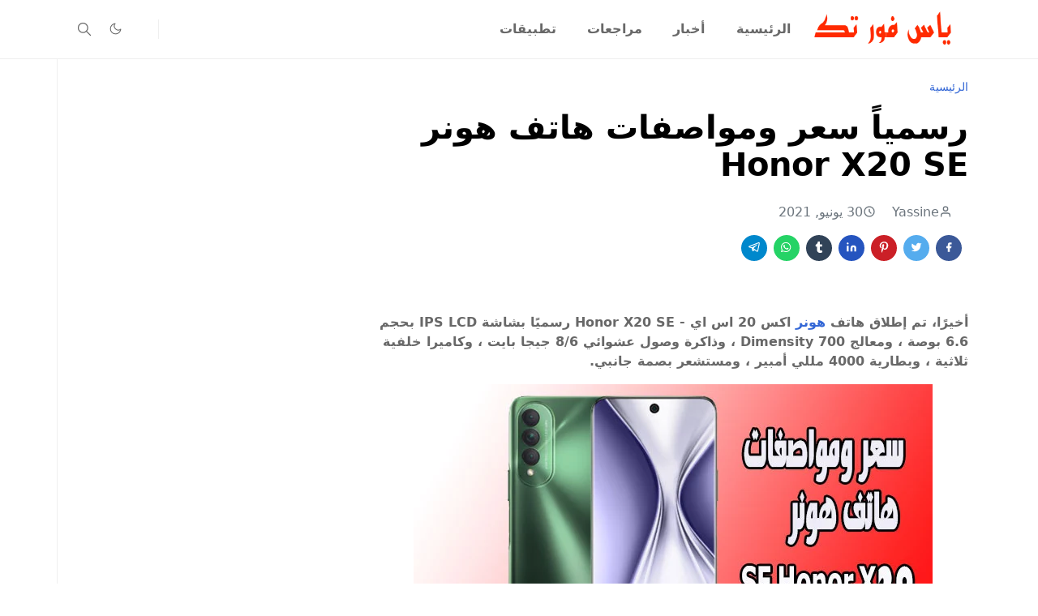

--- FILE ---
content_type: text/html; charset=UTF-8
request_url: https://www.ys4tech.com/2021/06/honor-x20-se_30.html
body_size: 21611
content:
<!DOCTYPE html>
<html dir='rtl' lang='ar'>
<head>
<script>/*<![CDATA[*/function rmurl(e,t){var r=new RegExp(/\?m=0|&m=0|\?m=1|&m=1/g);return r.test(e)&&(e=e.replace(r,""),t&&window.history.replaceState({},document.title,e)),e}const currentUrl=rmurl(location.toString(),!0);null!==localStorage&&"dark"==localStorage.getItem("theme")&&(document.querySelector("html").className="dark-mode");/*]]>*/</script>
<meta content='text/html; charset=UTF-8' http-equiv='Content-Type'/>
<meta content='width=device-width,initial-scale=1' name='viewport'/>
<!-- Primary Meta Tags -->
<link href='https://www.ys4tech.com/2021/06/honor-x20-se_30.html' rel='canonical'/>
<meta content='https://www.ys4tech.com/2021/06/honor-x20-se_30.html' property='og:url'/>
<meta content='ياس فور تك Team' name='author'/>
<meta content='ياس فور تك' name='application-name'/>
<meta content='general' name='rating'/>
<!-- Favicon -->
<link href='https://www.ys4tech.com/favicon.ico' rel='icon' type='image/x-icon'/>
<!-- Theme Color -->
<meta content='#ffffff' name='theme-color'/>
<meta content='#ffffff' name='msapplication-TileColor'/>
<meta content='#ffffff' name='msapplication-navbutton-color'/>
<meta content='#ffffff' name='apple-mobile-web-app-status-bar-style'/>
<meta content='yes' name='apple-mobile-web-app-capable'/>
<!-- Title -->
<title>رسميا&#1611; سعر ومواصفات هاتف هونر Honor X20 SE - ياس فور تك</title>
<meta content='رسمياً سعر ومواصفات هاتف هونر Honor X20 SE - ياس فور تك' name='title'/>
<meta content='رسمياً سعر ومواصفات هاتف هونر Honor X20 SE - ياس فور تك' property='og:title'/>
<meta content='رسمياً سعر ومواصفات هاتف هونر Honor X20 SE - ياس فور تك' name='twitter:title'/>
<!-- Image -->
<meta content='https://blogger.googleusercontent.com/img/b/R29vZ2xl/AVvXsEi_M2gmaAt5YjAisiMaH70hOPRSXVNtFVAwO0hJ-0x7TTYva0CqSaZsIl0QpGKTPRy2VLaebUf5FxeumkIGMJYrgbioYWxlvJrR41DLrSxMvjRQejzcDjUiz-Isplx1XDax9dQUljbJQZU/w640-h360/%25D8%25B1%25D8%25B3%25D9%2585%25D9%258A%25D8%25A7%25D9%258B-%25D8%25B3%25D8%25B9%25D8%25B1-%25D9%2588%25D9%2585%25D9%2588%25D8%25A7%25D8%25B5%25D9%2581%25D8%25A7%25D8%25AA-%25D9%2587%25D8%25A7%25D8%25AA%25D9%2581-%25D9%2587%25D9%2588%25D9%2586%25D8%25B1-Honor-X20-SE.jpg' property='og:image'/>
<meta content='https://blogger.googleusercontent.com/img/b/R29vZ2xl/AVvXsEi_M2gmaAt5YjAisiMaH70hOPRSXVNtFVAwO0hJ-0x7TTYva0CqSaZsIl0QpGKTPRy2VLaebUf5FxeumkIGMJYrgbioYWxlvJrR41DLrSxMvjRQejzcDjUiz-Isplx1XDax9dQUljbJQZU/w640-h360/%25D8%25B1%25D8%25B3%25D9%2585%25D9%258A%25D8%25A7%25D9%258B-%25D8%25B3%25D8%25B9%25D8%25B1-%25D9%2588%25D9%2585%25D9%2588%25D8%25A7%25D8%25B5%25D9%2581%25D8%25A7%25D8%25AA-%25D9%2587%25D8%25A7%25D8%25AA%25D9%2581-%25D9%2587%25D9%2588%25D9%2586%25D8%25B1-Honor-X20-SE.jpg' name='twitter:image'/>
<!-- Description -->
<meta content='تم إطلاق هاتف هونر اكس 20 اس اي - Honor X20 SE رسميًا بشاشة IPS LCD بحجم 6.6 بوصة ، ومعالج Dimensity 700 ، وذاكرة وصول عشوائي 8/6 جيجا بايت ، وكاميرا ' name='description'/>
<meta content='تم إطلاق هاتف هونر اكس 20 اس اي - Honor X20 SE رسميًا بشاشة IPS LCD بحجم 6.6 بوصة ، ومعالج Dimensity 700 ، وذاكرة وصول عشوائي 8/6 جيجا بايت ، وكاميرا ' property='og:description'/>
<meta content='تم إطلاق هاتف هونر اكس 20 اس اي - Honor X20 SE رسميًا بشاشة IPS LCD بحجم 6.6 بوصة ، ومعالج Dimensity 700 ، وذاكرة وصول عشوائي 8/6 جيجا بايت ، وكاميرا ' name='twitter:description'/>
<!-- Open Graph / Facebook -->
<meta content='' property='fb:app_id'/>
<meta content='' property='article:author'/>
<meta content='website' property='og:type'/>
<meta content='ar' property='og:locale'/>
<meta content='ياس فور تك' property='og:site_name'/>
<meta content='https://www.ys4tech.com/2021/06/honor-x20-se_30.html' property='og:url'/>
<meta content='رسمياً سعر ومواصفات هاتف هونر Honor X20 SE' property='og:image:alt'/>
<!-- Twitter -->
<meta content='' name='twitter:site'/>
<meta content='' name='twitter:creator'/>
<meta content='summary_large_image' name='twitter:card'/>
<meta content='https://www.ys4tech.com/2021/06/honor-x20-se_30.html' name='twitter:url'/>
<meta content='رسمياً سعر ومواصفات هاتف هونر Honor X20 SE' name='twitter:image:alt'/>
<!-- Feed -->
<link rel="alternate" type="application/atom+xml" title="ياس فور تك - Atom" href="https://www.ys4tech.com/feeds/posts/default" />
<link rel="alternate" type="application/rss+xml" title="ياس فور تك - RSS" href="https://www.ys4tech.com/feeds/posts/default?alt=rss" />
<link rel="service.post" type="application/atom+xml" title="ياس فور تك - Atom" href="https://www.blogger.com/feeds/2922012421248419227/posts/default" />

<link rel="alternate" type="application/atom+xml" title="ياس فور تك - Atom" href="https://www.ys4tech.com/feeds/5679383352717842078/comments/default" />
<link href='https://cdn.jsdelivr.net/npm/bootstrap@5.1.3/dist/css/bootstrap.min.css' media='print' onload='if(media!="all")media="all"' rel='stylesheet'/><noscript><link href='https://cdn.jsdelivr.net/npm/bootstrap@5.1.3/dist/css/bootstrap.min.css' rel='stylesheet'/></noscript>
<style id='page-skin-1' type='text/css'><!--
/*
-----------------------------------------------
JetTheme Blogger Template
Name		: JetTheme Core
Version		: 2.9
Designer	: jettheme
URL			: www.jettheme.com
-----------------------------------------------
*/
:root{--bs-font-sans-serif:system-ui,-apple-system,Segoe UI,Helvetica Neue,Arial,Noto Sans,Liberation Sans,sans-serif,Apple Color Emoji,Segoe UI Emoji,Segoe UI Symbol,Noto Color Emoji;--bs-body-bg:#ffffff;--bs-body-color:#686868;--jt-primary:#f67938;--jt-heading-color:#000000;--jt-heading-link:#000000;--jt-heading-hover:#f67938;--jt-link-color:#3367D6;--jt-link-hover:#f46013;--jt-blockquote:#f67938;--jt-btn-primary:#f67938;--jt-btn-primary-hover:#f46013;--jt-btn-light-hover:#000000;--jt-border-light:#efefef;--jt-bg-light:#f3f7f9;--jt-archive-bg:#fff;--jt-nav-color:#686868;--jt-nav-hover:#f67938;--jt-nav-selected:#f67938;--jt-dropdown-bg:#ffffff;--jt-dropdown-color:#686868;--jt-dropdown-hover:#f67938;--jt-dropdown-selected:#f67938;--jt-header-bg:#ffffff;--jt-header-color:#686868;--jt-header-border:#efefef;--jt-footer-bg:#212529;--jt-footer-color:#9fa6ad;--jt-footer-link:#9fa6ad;--jt-footer-border:#323539;--jt-socket-bg:#09080c;--jt-socket-color:#9fa6ad}.dark-mode{--bs-body-bg:hsl(210,11%,15%);--bs-body-color:hsl(210,11%,80%);--jt-heading-color:hsl(210,11%,80%);--jt-heading-link:hsl(210,11%,80%);--jt-btn-light-hover:hsl(210,11%,85%);--jt-border-light:hsl(210,11%,20%);--jt-bg-light:hsl(210,11%,20%);--jt-archive-bg:hsl(210,11%,17%);--jt-nav-color:hsl(210,11%,70%);--jt-dropdown-bg:hsl(210,11%,18%);--jt-dropdown-color:hsl(210,11%,70%);--jt-header-bg:hsl(210,11%,15%);--jt-header-color:hsl(210,11%,80%);--jt-header-border:hsl(210,11%,20%);--jt-footer-bg:hsl(210,11%,15%);--jt-footer-color:hsl(210,11%,80%);--jt-footer-border:hsl(210,11%,20%);--jt-socket-bg:hsl(210,11%,17%);--jt-socket-color:hsl(210,11%,80%)}body{font:normal normal 16px system-ui,-apple-system,Segoe UI,Helvetica Neue,Arial,Noto Sans,Liberation Sans,sans-serif,Apple Color Emoji,Segoe UI Emoji,Segoe UI Symbol,Noto Color Emoji;color:var(--bs-body-color);background-color:var(--bs-body-bg);line-height:1.5;-webkit-font-smoothing:antialiased;-moz-osx-font-smoothing:grayscale;text-rendering:optimizeLegibility}.d-block{display:none}.h1,.h2,.h3,.h4,.h5,.h6,h1,h2,h3,h4,h5,h6{font:normal bold 40px var(--bs-font-sans-serif)}a{transition-property:background-color,border-color,color,fill,stroke;transition-timing-function:cubic-bezier(.4,0,.2,1);transition-duration:.3s;text-decoration:none;color:var(--jt-link-color)}a:hover{color:var(--jt-link-hover)}.fs-7{font-size:.875rem}.fs-8{font-size:.75rem}.fs-9{font-size:.7rem}.btn{box-shadow:none!important}.btn-sm{min-width:32px;min-height:32px}img,svg,iframe{max-width:100%}img{height:auto;object-fit:cover}label{cursor:pointer}.visually-hidden{position:unset!important}.form-control:focus{box-shadow:none;border-color:var(--jt-primary)}.form-control::placeholder{opacity:.5}.dropdown-toggle::after{border-width:.25em .25em 0}.dropdown-menu{margin:0;padding:0}.px-3{padding-right:1rem;padding-left:1rem}.ratio:before{content:none}.ratio-1x1{padding-bottom:100%}.ratio-4x3{padding-bottom:75%}.ratio-16x9{padding-bottom:56.25%}.ratio-21x9{padding-bottom:43%}.object-cover{object-fit:cover}.jt-text-primary,.hover-text-primary:hover,input:checked~.check-text-primary{color:var(--jt-primary)!important}.jt-btn-primary,.jt-btn-outline-primary:hover{color:#fff;background-color:var(--jt-btn-primary);border-color:var(--jt-btn-primary)}.jt-btn-light{color:var(--bs-body-color);background-color:var(--jt-bg-light);border-color:var(--jt-bg-light)}.jt-btn-light:hover{color:var(--jt-btn-light-hover)}.jt-btn-primary:hover,.hover-btn-primary:hover,input:checked+.jt-btn-outline-primary{color:#fff!important;background-color:var(--jt-btn-primary-hover)!important;border-color:var(--jt-btn-primary-hover)!important}.jt-btn-outline-primary{color:var(--jt-btn-primary);border-color:var(--jt-btn-primary)}.jt-bg-primary{background-color:var(--jt-primary)}.jt-bg-light{background-color:var(--jt-bg-light)}.bg-archive{background-color:var(--jt-archive-bg)}.jt-border-light{border-color:var(--jt-border-light)!important}input:checked~.d-block-check{display:block!important}input:checked~.d-none-check{display:none!important}.dropdown-menu,.accordion-item,.accordion-header{background-color:var(--bs-body-bg);color:var(--bs-body-color);border-color:var(--jt-border-light)}.lazyload{transition-property:opacity;transition-timing-function:cubic-bezier(.4,0,.2,1);transition-duration:.3s;opacity:0}.lazyload.loaded{opacity:1}pre{background-color:var(--jt-bg-light);margin-bottom:1rem;padding:1rem;font-size:.75rem}blockquote{border-left:5px solid var(--jt-blockquote);color:inherit;font-size:1.125rem;margin-bottom:1.5rem;margin-top:1.5rem;padding-left:1rem}.header-animate.header-hidden{transform:translateY(-100%);box-shadow:none!important}#header{background-color:var(--jt-header-bg);color:var(--jt-header-color);transition-property:transform;transition-timing-function:cubic-bezier(.4,0,.2,1);transition-duration:.3s;min-height:50px;border-bottom:1px solid var(--jt-header-border)}.header-social{border-right:1px solid var(--jt-header-border)}.jt-icon{display:inline-block;height:1em;vertical-align:-.15em;width:1em;fill:none;stroke:currentColor;stroke-linecap:round;stroke-linejoin:round;stroke-width:2}.jt-icon-center{font-family:sans-serif}.icon-dark,.dark-mode .icon-light{display:none}.dark-mode .icon-dark{display:block}#dark-toggler,#search-toggler,#navbar-toggler{line-height:1}#dark-toggler{font-size:17px}#footer{background-color:var(--jt-footer-bg);color:var(--jt-footer-color);border-top:1px solid var(--jt-footer-border)}#socket{background-color:var(--jt-socket-bg);color:var(--jt-socket-color)}#navbar{z-index:9999}#navbar .menu-item{position:relative}#navbar .nav-link{min-height:40px}#navbar .dropdown-toggle{cursor:pointer;align-items:center;display:flex}#navbar.d-block,#navbar .dropdown-menu,#navbar .nav-link,#navbar .dropdown-toggle{-webkit-transition:.3s;-ms-transition:.3s;-o-transition:.3s;transition:.3s}#navbar .navbar-nav>.menu-item>.nav-link{font:normal bold 16px var(--bs-font-sans-serif);line-height:1.5;color:var(--jt-nav-color)}#navbar .navbar-nav>.menu-item:hover>.nav-link,#navbar .navbar-nav>.menu-item:hover>.dropdown-toggle{color:var(--jt-nav-hover)}#navbar .navbar-nav>.menu-item>.nav-link.active,#navbar .navbar-nav>.menu-item>.active~.dropdown-toggle{color:var(--jt-nav-selected)}.logo-wrap{width:200px}#search-header .dropdown-menu{background-color:var(--jt-dropdown-bg);color:var(--jt-dropdown-color);border-color:var(--jt-header-border);min-width:300px;right:0;top:100%}.blog-admin{display:none}#pagination li+li{margin-left:5px}.no-items{display:none}.feature-image,.separator,.tr-caption-container{margin-bottom:1rem}.tr-caption-container{width:100%}.separator a,.tr-caption-container a{margin:0!important;padding:0!important}.tr-caption{font-size:12px;font-style:italic}.widget:last-child{margin-bottom:0!important}#post-body .widget{margin-top:1.5rem}.item-title{color:var(--jt-heading-link)}.item-title:hover{color:var(--jt-heading-hover)}#comment-editor{width:100%}#primary .widget-title{font-weight:300;text-transform:uppercase}#footer .widget-title{text-transform:uppercase}#footer .widget-title,#sidebar .widget-title{font-size:13px!important}#footer .widget-title:after{content:"";display:block;width:50px;border-bottom:2px solid var(--jt-primary);margin-top:10px}#primary .widget-title>span{background-color:var(--bs-body-bg);padding-right:5px;position:relative}#main .widget-title:before,#sidebar .widget-title:before{background-color:var(--jt-bg-light);content:"";height:1px;display:block;position:absolute;top:50%;transform:translateY(-50%);width:100%}#main .widget-title:before{border-right:30px solid var(--jt-primary);height:5px}.send-success:not(.loading) .contact-form-msg,.send-error:not(.loading) .contact-form-msg{display:block!important}.send-success .contact-form-msg{border-color:rgba(25,135,84,.3)!important}.send-error .contact-form-msg{border-color:rgba(255,193,7,.3)!important}.send-success .contact-form-msg:before{content:attr(data-success)}.send-error .contact-form-msg:before{content:attr(data-error)}hr.example-ads:before{content:"Advertisement here"}hr.example-ads{background-color:var(--jt-bg-light);border-radius:.25rem;font-size:.875rem;height:auto;margin:0;opacity:1;padding:1.5rem 0;text-align:center}body>.google-auto-placed{margin:0 auto 1.5rem;max-width:1108px}.google-auto-placed>ins{margin:0!important}.h1,h1{font-size:calc(1.375rem + 1.5vw)}.h2,h2{font-size:calc(1.325rem + .9vw)}.h3,h3{font-size:calc(1.3rem + .6vw)}.h4,h4{font-size:calc(1.275rem + .3vw)}.h5,h5{font-size:18px}.h6,h6{font-size:16px}.entry-title{color:var(--jt-heading-color)}.entry-text h1,.entry-text h2,.entry-text h3,.entry-text h4,.entry-text h5,.entry-text h6{color:var(--jt-heading-color);padding-top:1em;margin-bottom:1rem}.entry-text li{margin-bottom:.5rem}@media (min-width:576px){.ratio-sm-4x3{padding-bottom:75%}.ratio-sm-16x9{padding-bottom:56.25%}.border-sm-end{border-right-width:1px!important;border-right-style:solid}#post-pager .next-page{border-left:1px solid}}@media (min-width:768px){.position-md-relative{position:relative}.border-md-end{border-right-width:1px!important;border-right-style:solid}}@media (min-width:992px){.d-lg-flex{display:flex}.col-lg-4{flex:0 0 auto;width:33.33333333%}.col-lg-8{flex:0 0 auto;width:66.66666667%}.border-lg-end{border-right-width:1px!important;border-right-style:solid}#navbar .navbar-nav>.menu-item{display:flex}#navbar .dropdown-menu{background-color:var(--jt-dropdown-bg);border-color:var(--jt-header-border);margin-top:-10px;display:block;opacity:0;visibility:hidden;pointer-events:none;box-shadow:5px 10px 10px -5px rgba(0,0,0,.14);top:100%;min-width:150px}#navbar .dropdown-menu .nav-link{padding-right:20px;font-size:15px;color:var(--jt-dropdown-color)}#navbar .dropdown-menu .dropdown-toggle{position:absolute;right:10px;top:20px}#navbar .dropdown-menu .dropdown-menu{left:100%;top:-1px}#navbar .dropdown-menu .menu-item:hover>.nav-link,#navbar .dropdown-menu .menu-item:hover>.dropdown-toggle{color:var(--jt-dropdown-hover)}#navbar .dropdown-menu .menu-item>.nav-link.active,#navbar .dropdown-menu .menu-item>.active~.dropdown-toggle{color:var(--jt-dropdown-selected)}#navbar .menu-item:hover>.dropdown-menu{opacity:1;visibility:visible;pointer-events:unset;margin:0}#navbar .navbar-nav>.menu-item>.nav-link{padding:1.5rem 1.2rem;white-space:nowrap}#navbar .navbar-nav>.menu-item>.dropdown-toggle{bottom:0;pointer-events:none;position:absolute;right:5px;top:3px}#sidebar{border-left:1px solid var(--jt-border-light)}#footer-widget .widget{margin-bottom:0!important}}@media (min-width:1200px){.container{max-width:1140px}.h1,h1{font-size:40px}.h2,h2{font-size:26px}.h3,h3{font-size:22px}.h4,h4{font-size:20px}}@media (min-width:1400px){.container{max-width:1320px}}@media (max-width:991.98px){input:checked~.dropdown-menu{display:block}input:checked+.dropdown-toggle{color:var(--jt-dropdown-selected)}.logo-wrap{width:150px}#search-header .dropdown-menu{width:100%}#navbar{background-color:var(--jt-header-bg);padding-top:70px;padding-bottom:30px;position:fixed;left:0;right:0;top:0;bottom:0;width:auto}#navbar.d-block{opacity:0;transform:translateX(-20%)}#navbar.show{transform:translateX(0);opacity:1}#navbar .navbar-nav{max-height:100%;overflow-y:auto}#navbar-toggle:checked~#header-main #navbar{display:block}#navbar .nav-link{border-bottom:1px solid var(--jt-header-border);font-size:16px!important;color:var(--jt-dropdown-color)}#navbar .menu-item:hover>.nav-link{color:var(--jt-dropdown-hover)}#navbar .active>.nav-link{color:var(--jt-dropdown-selected)}#navbar .dropdown-toggle{border-left:1px solid var(--jt-header-border);height:2.5rem;padding:0 1rem;position:absolute;right:0;top:0}#navbar .dropdown-menu{background-color:var(--jt-dropdown-bg);border:none;padding-left:10px}#sidebar{border-top:1px solid var(--jt-border-light)}}@media (max-width:575.98px){.feature-posts .item-thumbnail{margin-bottom:-150px}.feature-posts .item-thumbnail a{border-radius:0!important;box-shadow:none!important;padding-bottom:75%}.feature-posts .item-content{background-color:var(--bs-body-bg);border:5px solid;border-radius:.25rem}#post-pager .prev-page+.next-page{border-top:1px solid}.full-width,.px-3 .google-auto-placed{margin-left:-1rem;margin-right:-1rem;width:auto!important}#footer-widget .widget{padding-left:3rem;padding-right:3rem}}
/*Your custom CSS is here*/

--></style>
<!-- Your Style and Script before </head> is here -->
</head><body class="d-block is-single"><textarea disabled readonly id="element-h" style="display:none"><style>/*<link href='https://www.blogger.com/dyn-css/authorization.css?targetBlogID=2922012421248419227&amp;zx=c0713cf6-e91c-4b45-b9e6-b68a5eb8eb7b' media='none' onload='if(media!=&#39;all&#39;)media=&#39;all&#39;' rel='stylesheet'/><noscript><link href='https://www.blogger.com/dyn-css/authorization.css?targetBlogID=2922012421248419227&amp;zx=c0713cf6-e91c-4b45-b9e6-b68a5eb8eb7b' rel='stylesheet'/></noscript>
<meta name='google-adsense-platform-account' content='ca-host-pub-1556223355139109'/>
<meta name='google-adsense-platform-domain' content='blogspot.com'/>

<!-- data-ad-client=ca-pub-4486287659888195 -->

<link rel="stylesheet" href="https://fonts.googleapis.com/css2?display=swap&family=Anton&family=Tajawal&family=Bebas+Neue&family=Fjalla+One&family=Abril+Fatface&family=Secular+One&family=Alfa+Slab+One&family=Permanent+Marker"></head><body>*/</style></textarea>
<header class='header-animate sticky-top navbar py-0 navbar-expand-lg' content='itemid' id='header' itemid='#header' itemscope='itemscope' itemtype='https://schema.org/WPHeader'>
<input class='d-none' id='navbar-toggle' type='checkbox'/>
<div class='container position-relative px-3 flex-nowrap section' id='header-main'><div class='widget HTML logo-wrap position-relative' data-version='2' id='HTML10'>
<a class='d-block navbar-brand' href='https://www.ys4tech.com/'>
<img alt='ياس فور تك' height='55' loading='lazy' src='https://blogger.googleusercontent.com/img/b/R29vZ2xl/AVvXsEgYD9G_OE9ffW4l9zWiM-tiNOBSYEsImqXt1k7mvZQuVkMUiXIV1sdeekyFkcZ99rQCn-i7EO7-o79uAgPA9esrsE7xhSKG9hW4HdHX7SVrdbrLNb5rJ1JhKbJOzF16RkUdBuXqJq_5QzbpRfMt7cNwclwEJU_wqXSjBh77tFdnyhFlSja5wGx_pJ3SGSE/s16000/5.png' width='175'/>
</a>
</div><div class='widget LinkList d-flex align-self-stretch align-items-center order-lg-1 ms-auto' data-version='2' id='LinkList10'>
<div class='header-social d-flex pe-1'><a aria-label='follow' class='px-2 text-reset jt-icon-center i-follow' href='#' rel='noopener' target='_blank'><svg aria-hidden='true' class='jt-icon'><use xlink:href='#i-follow'></use></svg></a></div>
<div class='d-flex align-self-stretch align-items-center ps-1' id='dark-header'>
<label aria-label='Toggle Dark Mode' class='p-2 jt-icon-center' id='dark-toggler'><svg aria-hidden='true' class='jt-icon'><use class='icon-light' xlink:href='#i-moon'></use><use class='icon-dark' xlink:href='#i-sun'></use></svg></label>
</div>
<div class='d-flex align-self-stretch align-items-center position-md-relative' id='search-header'>
<input class='d-none' id='search-toggle' type='checkbox'/>
<label aria-label='Toggle search' class='p-2 check-text-primary hover-text-primary jt-icon-center' for='search-toggle' id='search-toggler'><svg aria-hidden='true' class='fs-5 jt-icon'><use xlink:href='#i-search'></use></svg></label>
<div class='dropdown-menu p-1 shadow-sm d-block-check'>
<form action='https://www.ys4tech.com/search' class='input-group' method='GET' target='_top'>
<input class='form-control fs-7 border-0 rounded-0 bg-transparent text-reset' id='search-input' name='q' placeholder='Enter your search' required='required' type='text' value=''/>
<input name='max-results' type='hidden' value='10'/>
<button class='btn btn-sm fw-bold py-2 px-4 rounded-pill border-0 jt-btn-primary m-0' type='submit'>Search</button>
</form>
</div>
</div>
<div class='d-flex align-self-stretch align-items-center d-lg-none'>
<label aria-label='Toggle navigation' class='p-1 jt-icon-center hover-text-primary' for='navbar-toggle' id='navbar-toggler'><svg aria-hidden='true' class='fs-3 jt-icon'><use xlink:href='#i-menu'></use></svg></label>
</div>
</div><div class='widget LinkList collapse navbar-collapse' data-version='2' id='navbar'>
<label class='d-flex position-absolute fs-1 d-lg-none mt-4 me-4 top-0 end-0' for='navbar-toggle'><svg aria-hidden='true' class='jt-icon'><use xlink:href='#i-close'></use></svg></label>
<ul class='navbar-nav px-4 p-lg-0 container' itemscope='itemscope' itemtype='http://schema.org/SiteNavigationElement' role='menu'>
<li class="menu-item"><a class='nav-link' href='https://www.ys4tech.com/' itemprop='url' role='menuitem'>
<span itemprop='name'>الرئيسية</span></a>
</li><li class="menu-item"><a class='nav-link' href='/search/label/News?max-results=10' itemprop='url' role='menuitem'>
<span itemprop='name'>أخبار</span></a>
</li><li class="menu-item"><a class='nav-link' href='/search/label/Reviews?max-results=10' itemprop='url' role='menuitem'>
<span itemprop='name'>مراجعات</span></a>
</li><li class="menu-item"><a class='nav-link' href='/search/label/Apps?max-results=10' itemprop='url' role='menuitem'>
<span itemprop='name'>تطبيقات</span></a></li></ul>
</div></div>
</header>
<!--Main Content-->
<div id='primary'>
<div class='container px-0'>
<div class='d-lg-flex' id='main-content'>
<div class='col-lg-8 px-3' id='main'>
<div class='pt-4 no-items section' id='before-post'>
</div>
<div class='pt-4 pb-5 section' id='blog-post'><div class='widget Blog' data-version='2' id='Blog1'>
<div itemscope='itemscope' itemtype='https://schema.org/BreadcrumbList' style='--bs-breadcrumb-divider: url("data:image/svg+xml,%3Csvg xmlns=&#39;http://www.w3.org/2000/svg&#39; height=&#39;8&#39; width=&#39;8&#39; fill=&#39;none&#39; viewbox=&#39;0 0 24 24&#39; stroke=&#39;%23686868&#39;%3E%3Cpath stroke-linecap=&#39;round&#39; stroke-linejoin=&#39;round&#39; stroke-width=&#39;1&#39; d=&#39;M 0.5,0.5 4,4 0.5,7.5&#39;/%3E%3C/svg%3E");'>
<ol class='breadcrumb d-block text-nowrap fs-7 overflow-hidden text-truncate'>
<li class='breadcrumb-item d-inline-block' itemprop='itemListElement' itemscope='itemscope' itemtype='https://schema.org/ListItem'>
<a href='https://www.ys4tech.com/' itemprop='item' rel='tag' title='Home'><span itemprop='name'>الرئيسية</span></a>
<meta content='1' itemprop='position'/>
</li>
</ol>
</div>
<article class='mb-5' id='single-content'>
<script type='application/ld+json'>
{
  "@context": "http://schema.org/",
  "@type": "NewsArticle",
  "mainEntityOfPage": {
    "@type": "WebPage",
    "@id": "https://www.ys4tech.com/2021/06/honor-x20-se_30.html"
  },
  "author": {
    "@type": "Person",
    "name": "Yassine ",
    "url": "https://www.blogger.com/profile/00279308707472438415"
  },
  "publisher": {
    "@type": "Organization",
    "name": "ياس فور تك"
  },
  "headline": "رسميا&#1611; سعر ومواصفات هاتف هونر Honor X20 SE",
  "description": "تم إطلاق هاتف هونر اكس 20 اس اي - Honor X20 SE رسمي&#1611;ا بشاشة IPS LCD بحجم 6.6 بوصة &#1548; ومعالج Dimensity 700 &#1548; وذاكرة وصول عشوائي 8/6 جيجا بايت &#1548; وكاميرا ",
  "image": "https://blogger.googleusercontent.com/img/b/R29vZ2xl/AVvXsEi_M2gmaAt5YjAisiMaH70hOPRSXVNtFVAwO0hJ-0x7TTYva0CqSaZsIl0QpGKTPRy2VLaebUf5FxeumkIGMJYrgbioYWxlvJrR41DLrSxMvjRQejzcDjUiz-Isplx1XDax9dQUljbJQZU/w640-h360/%25D8%25B1%25D8%25B3%25D9%2585%25D9%258A%25D8%25A7%25D9%258B-%25D8%25B3%25D8%25B9%25D8%25B1-%25D9%2588%25D9%2585%25D9%2588%25D8%25A7%25D8%25B5%25D9%2581%25D8%25A7%25D8%25AA-%25D9%2587%25D8%25A7%25D8%25AA%25D9%2581-%25D9%2587%25D9%2588%25D9%2586%25D8%25B1-Honor-X20-SE.jpg",
  "datePublished": "2021-06-30T18:37:00+01:00",
  "dateModified": "2025-07-23T12:57:33+01:00"
}
</script>
<header class='entry-header mb-3'>
<h1 class='entry-title mb-4'>رسميا&#1611; سعر ومواصفات هاتف هونر Honor X20 SE</h1>
<div class='entry-meta mb-3 text-secondary d-flex flex-wrap fw-light'>
<div class='me-3'><svg aria-hidden='true' class='me-1 jt-icon'><use xlink:href='#i-user'></use></svg>Yassine </div>
<div class='me-3'><svg aria-hidden='true' class='me-1 jt-icon'><use xlink:href='#i-clock'></use></svg><span class='date-format' data-date='2021-06-30T18:37:00+01:00'>30 يونيو, 2021</span></div>
</div>
</header>
<div class='social-share mb-3'>
<div class='d-flex fs-5'>
<a class='me-2 mb-2 btn btn-sm jt-icon-center text-white rounded-pill' href='https://www.facebook.com/sharer.php?u=https://www.ys4tech.com/2021/06/honor-x20-se_30.html' rel='nofollow noopener noreferrer' style='background-color:#3b5998' target='_blank' title='Facebook Share'><svg aria-hidden='true' class='jt-icon'><use xlink:href='#i-facebook'></use></svg></a>
<a class='me-2 mb-2 btn btn-sm jt-icon-center text-white rounded-pill' href='https://twitter.com/intent/tweet?url=https://www.ys4tech.com/2021/06/honor-x20-se_30.html' rel='nofollow noopener noreferrer' style='background-color:#55acee' target='_blank' title='Tweet This'><svg aria-hidden='true' class='jt-icon'><use xlink:href='#i-twitter'></use></svg></a>
<a class='me-2 mb-2 btn btn-sm jt-icon-center text-white rounded-pill' href='https://pinterest.com/pin/create/button/?url=https://www.ys4tech.com/2021/06/honor-x20-se_30.html&media=https://blogger.googleusercontent.com/img/b/R29vZ2xl/AVvXsEi_M2gmaAt5YjAisiMaH70hOPRSXVNtFVAwO0hJ-0x7TTYva0CqSaZsIl0QpGKTPRy2VLaebUf5FxeumkIGMJYrgbioYWxlvJrR41DLrSxMvjRQejzcDjUiz-Isplx1XDax9dQUljbJQZU/w640-h360/%25D8%25B1%25D8%25B3%25D9%2585%25D9%258A%25D8%25A7%25D9%258B-%25D8%25B3%25D8%25B9%25D8%25B1-%25D9%2588%25D9%2585%25D9%2588%25D8%25A7%25D8%25B5%25D9%2581%25D8%25A7%25D8%25AA-%25D9%2587%25D8%25A7%25D8%25AA%25D9%2581-%25D9%2587%25D9%2588%25D9%2586%25D8%25B1-Honor-X20-SE.jpg' rel='nofollow noopener noreferrer' style='background-color:#cb2027' target='_blank' title='Pin It'><svg aria-hidden='true' class='jt-icon'><use xlink:href='#i-pinterest'></use></svg></a>
<a class='me-2 mb-2 btn btn-sm jt-icon-center text-white rounded-pill' href='https://www.linkedin.com/sharing/share-offsite/?url=https://www.ys4tech.com/2021/06/honor-x20-se_30.html' rel='nofollow noopener noreferrer' style='background-color:#2554bf' target='_blank' title='Linkedin Share'><svg aria-hidden='true' class='jt-icon'><use xlink:href='#i-linkedin'></use></svg></a>
<a class='me-2 mb-2 btn btn-sm jt-icon-center text-white rounded-pill' href='https://www.tumblr.com/share/link?url=https://www.ys4tech.com/2021/06/honor-x20-se_30.html' rel='nofollow noopener noreferrer' style='background-color:#314358' target='_blank' title='Tumblr Share'><svg aria-hidden='true' class='jt-icon'><use xlink:href='#i-tumblr'></use></svg></a>
<a class='me-2 mb-2 btn btn-sm jt-icon-center text-white rounded-pill' href='https://wa.me/?text=https://www.ys4tech.com/2021/06/honor-x20-se_30.html' rel='nofollow noopener noreferrer' style='background-color:#25d366' target='_blank' title='Share to whatsapp'><svg aria-hidden='true' class='jt-icon'><use xlink:href='#i-whatsapp'></use></svg></a>
<a class='me-2 mb-2 btn btn-sm jt-icon-center text-white rounded-pill' href='https://t.me/share/url?url=https://www.ys4tech.com/2021/06/honor-x20-se_30.html' rel='nofollow noopener noreferrer' style='background-color:#0088cc' target='_blank' title='Share to telegram'><svg aria-hidden='true' class='jt-icon'><use xlink:href='#i-telegram'></use></svg></a>
</div>
</div>
<div class='entry-text text-break mb-5' id='post-body'>
<p><b>&nbsp;<!--T1M-->
<ins class="adsbygoogle" data-ad-client="ca-pub-4486287659888195" data-ad-format="auto" data-ad-slot="9960861055" data-full-width-responsive="true" style="display: block;"></ins>
<script>
     (adsbygoogle = window.adsbygoogle || []).push({});
</script></b></p><p><b>أخير&#1611;ا&#1548; تم إطلاق هاتف&nbsp;<a href="https://www.ys4tech.com/2020/07/honor-x10-max-5g.html">هونر</a> اكس 20 اس اي - Honor X20 SE رسمي&#1611;ا بشاشة IPS LCD بحجم 6.6 بوصة &#1548; ومعالج Dimensity 700 &#1548; وذاكرة وصول عشوائي 8/6 جيجا بايت &#1548; وكاميرا خلفية ثلاثية &#1548; وبطارية 4000 مللي أمبير &#1548; ومستشعر بصمة جانبي.</b></p><p></p><div class="separator" style="clear: both; text-align: center;"><a href="https://blogger.googleusercontent.com/img/b/R29vZ2xl/AVvXsEi_M2gmaAt5YjAisiMaH70hOPRSXVNtFVAwO0hJ-0x7TTYva0CqSaZsIl0QpGKTPRy2VLaebUf5FxeumkIGMJYrgbioYWxlvJrR41DLrSxMvjRQejzcDjUiz-Isplx1XDax9dQUljbJQZU/s640/%25D8%25B1%25D8%25B3%25D9%2585%25D9%258A%25D8%25A7%25D9%258B-%25D8%25B3%25D8%25B9%25D8%25B1-%25D9%2588%25D9%2585%25D9%2588%25D8%25A7%25D8%25B5%25D9%2581%25D8%25A7%25D8%25AA-%25D9%2587%25D8%25A7%25D8%25AA%25D9%2581-%25D9%2587%25D9%2588%25D9%2586%25D8%25B1-Honor-X20-SE.jpg" style="margin-left: 1em; margin-right: 1em;"><img alt="رسميا&#1611; سعر ومواصفات هاتف هونر Honor X20 SE" border="0" data-original-height="360" data-original-width="640" height="360" loading="lazy" src="https://blogger.googleusercontent.com/img/b/R29vZ2xl/AVvXsEi_M2gmaAt5YjAisiMaH70hOPRSXVNtFVAwO0hJ-0x7TTYva0CqSaZsIl0QpGKTPRy2VLaebUf5FxeumkIGMJYrgbioYWxlvJrR41DLrSxMvjRQejzcDjUiz-Isplx1XDax9dQUljbJQZU/w640-h360-rw/%25D8%25B1%25D8%25B3%25D9%2585%25D9%258A%25D8%25A7%25D9%258B-%25D8%25B3%25D8%25B9%25D8%25B1-%25D9%2588%25D9%2585%25D9%2588%25D8%25A7%25D8%25B5%25D9%2581%25D8%25A7%25D8%25AA-%25D9%2587%25D8%25A7%25D8%25AA%25D9%2581-%25D9%2587%25D9%2588%25D9%2586%25D8%25B1-Honor-X20-SE.jpg" title="honor x20 se price in pakistan honor v20 se price in india honor x20 se 5g honor x20 se price in bangladesh" width="640" /></a></div><br /><b><br /></b><p></p><p><b>أصبح Honor X20 SE جاهز&#1611;ا الآن للطلبات المسبقة وسيطرح للبيع في 9 يوليو. دعونا نلقي الضوء على سعر ومواصفات Honor X20 SE &#1548; لمعرفة أبرز المزايا والعيوب والمزيد.</b></p><p><b><br /></b></p><h3 style="text-align: right;"><span style="color: red; font-size: large;"><b>مواصفات هاتف هونر&nbsp;</b><b>Honor X20 SE</b></span></h3><p><b>يتميز جهاز Honor X20 SE بشاشة IPS LCD مقاس 6.6 بوصة توفر دقة Full HD Plus تصل إلى 1080 &#215; 2400 بكسل. يوفر الهاتف نسبة شاشة إلى هيكل تبلغ 94.2 بالمائة. تحتوي الشاشة أيض&#1611;ا على ثقب للكاميرا الأمامية بدقة 16 ميجابكسل.</b></p><p><b>يتم تشغيل هاتف Honor X20 SE بمعالج Dimensity 700 مدعوم بذاكرة وصول عشوائي (RAM) 8/6 جيجا بايت &#1548; وذاكرة تخزين داخلية تبلغ 128 جيجا بايت كما يأتي بنظام التشغيل Android 11 وواجهة Magic UI 4.0.</b></p><p><b>أما عن الكاميرا &#1548; فقد جاء هاتف <a href="https://www.ys4tech.com/2020/07/honor-x10-max-5g.html">Honor</a> X20 SE بكاميرا خلفية ثلاثية العدسات تتكون من كاميرا رئيسية بدقة 64 ميجابكسل بفتحة عدسة f / 1.9 &#1548; وكاميرا عمق بدقة 2 ميجابكسل &#1548; وكاميرا ماكرو بدقة 2 ميجابكسل. الكاميرا الأمامية بدقة 16 ميجابيكسل.</b></p><p><b>&nbsp;تدعم الكاميرات الخلفية ميزات مثل التصوير بالذكاء الاصطناعي وتسجيل المشهد المزدوج والفلاتر و HDR والتصوير الاحترافي و EIS وما إلى ذلك.</b></p><p><b>يدعم جهاز <a href="https://www.ys4tech.com/2021/01/honor-9a-9a.html">Honor</a> X20 SE الشحن السريع بقوة 22.5 واط لبطارية 4000 مللي أمبير في الساعة. تشمل المواصفات الأخرى ميزات مثل دعم بطاقة SIM المزدوجة &#1548; و Wi-Fi 802.11ac &#1548; و Bluetooth 5.1 &#1548; و GPS &#1548; ومنفذ USB-C &#1548; ومقبس صوت 3.5 ملم &#1548; ودعم مستشعر بصمات الأصابع المثبت على الجانب. الهاتف بأبعاد 160.68 &#215; 73.3 &#215; 8.4 ملم ويزن 179 غرام.</b></p><p><b><br /></b></p><h3 style="text-align: right;"><b><span style="color: red; font-size: large;">سعر هاتف Honor X20 SE</span></b></h3><p></p><ul style="text-align: right;"><li><b>سعة التخزين الداخلية 6 جيجا بايت + 128 جيجا بايت بسعر 1799 يوان صيني (حوالي 278 دولار أمريكي).</b></li><li><b>سعة التخزين الداخلية 8 جيجا بايت + 128 جيجا بايت بسعر 1999 يوان صيني &#1548; أي ما يقرب من 309 دولار أمريكي.</b></li></ul><div><b><br /></b></div><div><b><!--ad 336.280-->
<ins class="adsbygoogle" data-ad-client="ca-pub-4486287659888195" data-ad-slot="9094403882" style="display: inline-block; height: 280px; width: 336px;"></ins>
<script>
     (adsbygoogle = window.adsbygoogle || []).push({});
</script></b></div><p></p>





<script>
var meta=document.createElement("meta");meta.setAttribute("content", "honor x20 se price in pakistan
honor v20 se price in india
honor x20 se 5g
honor x20 se price in bangladesh"),meta.name="keywords",document.getElementsByTagName("head")[0].appendChild(meta);
</script>


<script type='application/ld+json'>
{ "@context": "http://schema.org", 
 "@type": "BlogPosting",
 "headline": "رسميا&#1611; سعر ومواصفات هاتف هونر Honor X20 SE",
 "image": {
     "@type" : "imageObject",
     "url" : "https://blogger.googleusercontent.com/img/b/R29vZ2xl/AVvXsEi_M2gmaAt5YjAisiMaH70hOPRSXVNtFVAwO0hJ-0x7TTYva0CqSaZsIl0QpGKTPRy2VLaebUf5FxeumkIGMJYrgbioYWxlvJrR41DLrSxMvjRQejzcDjUiz-Isplx1XDax9dQUljbJQZU/w640-h360/%25D8%25B1%25D8%25B3%25D9%2585%25D9%258A%25D8%25A7%25D9%258B-%25D8%25B3%25D8%25B9%25D8%25B1-%25D9%2588%25D9%2585%25D9%2588%25D8%25A7%25D8%25B5%25D9%2581%25D8%25A7%25D8%25AA-%25D9%2587%25D8%25A7%25D8%25AA%25D9%2581-%25D9%2587%25D9%2588%25D9%2586%25D8%25B1-Honor-X20-SE.jpg",
     "height": "360",
     "width": "640"
 },
   "keywords": "",   
 "publisher": {
     "@type" : "organization",
    "name" : "ياس فور تك",
    "logo": {
        "@type" : "imageObject",
        "url" : "https://blogger.googleusercontent.com/img/b/R29vZ2xl/AVvXsEi2f-feFCSA_6SAOGvL3KVnBG5gnezPRHx7JAVwyw5QnQ7Gr5dcZXmGkChpwaLA1ri2he_sBmCETJGQmyA0Bl_p6xmhUKiKPhUqJpA9qUNunF8GcxgEyj30W_MjYEjI1qnY3TWWjEy01HgZQkNwlA82zcYuTAHYBeCSLoaroxC_GpTRL0f1s-v8vjmwyWo/s1600/U675.png",
         "height": "600",
     "width": "600"
    }
 },
 "url": "https://www.ys4tech.com/2021/06/honor-x20-se_30.html",
 "datePublished": "2021-06-30T18:37:00+01:00",
 "dateModified": "2025-07-23T12:57:33+01:00",

 "description": "تم إطلاق هاتف هونر اكس 20 اس اي - Honor X20 SE رسمي&#1611;ا بشاشة IPS LCD بحجم 6.6 بوصة &#1548; ومعالج Dimensity 700 &#1548; وذاكرة وصول عشوائي 8/6 جيجا بايت &#1548; وكاميرا ",

 "articleBody":"\u003cp\u003e\u003cb\u003e\u0026nbsp;\u003c!--T1M--\u003e\n\u003cins class\u003d\"adsbygoogle\" data-ad-client\u003d\"ca-pub-4486287659888195\" data-ad-format\u003d\"auto\" data-ad-slot\u003d\"9960861055\" data-full-width-responsive\u003d\"true\" style\u003d\"display: block;\"\u003e\u003c/ins\u003e\n\u003cscript\u003e\n     (adsbygoogle \u003d window.adsbygoogle || []).push({});\n\u003c/script\u003e\u003c/b\u003e\u003c/p\u003e\u003cp\u003e\u003cb\u003eأخير&#1611;ا&#1548; تم إطلاق هاتف\u0026nbsp;\u003ca href\u003d\"https://www.ys4tech.com/2020/07/honor-x10-max-5g.html\"\u003eهونر\u003c/a\u003e اكس 20 اس اي - Honor X20 SE رسمي&#1611;ا بشاشة IPS LCD بحجم 6.6 بوصة &#1548; ومعالج Dimensity 700 &#1548; وذاكرة وصول عشوائي 8/6 جيجا بايت &#1548; وكاميرا خلفية ثلاثية &#1548; وبطارية 4000 مللي أمبير &#1548; ومستشعر بصمة جانبي.\u003c/b\u003e\u003c/p\u003e\u003cp\u003e\u003c/p\u003e\u003cdiv class\u003d\"separator\" style\u003d\"clear: both; text-align: center;\"\u003e\u003ca href\u003d\"https://blogger.googleusercontent.com/img/b/R29vZ2xl/AVvXsEi_M2gmaAt5YjAisiMaH70hOPRSXVNtFVAwO0hJ-0x7TTYva0CqSaZsIl0QpGKTPRy2VLaebUf5FxeumkIGMJYrgbioYWxlvJrR41DLrSxMvjRQejzcDjUiz-Isplx1XDax9dQUljbJQZU/s640/%25D8%25B1%25D8%25B3%25D9%2585%25D9%258A%25D8%25A7%25D9%258B-%25D8%25B3%25D8%25B9%25D8%25B1-%25D9%2588%25D9%2585%25D9%2588%25D8%25A7%25D8%25B5%25D9%2581%25D8%25A7%25D8%25AA-%25D9%2587%25D8%25A7%25D8%25AA%25D9%2581-%25D9%2587%25D9%2588%25D9%2586%25D8%25B1-Honor-X20-SE.jpg\" style\u003d\"margin-left: 1em; margin-right: 1em;\"\u003e\u003cimg alt\u003d\"رسميا&#1611; سعر ومواصفات هاتف هونر Honor X20 SE\" border\u003d\"0\" data-original-height\u003d\"360\" data-original-width\u003d\"640\" height\u003d\"360\" loading\u003d\"lazy\" src\u003d\"https://blogger.googleusercontent.com/img/b/R29vZ2xl/AVvXsEi_M2gmaAt5YjAisiMaH70hOPRSXVNtFVAwO0hJ-0x7TTYva0CqSaZsIl0QpGKTPRy2VLaebUf5FxeumkIGMJYrgbioYWxlvJrR41DLrSxMvjRQejzcDjUiz-Isplx1XDax9dQUljbJQZU/w640-h360-rw/%25D8%25B1%25D8%25B3%25D9%2585%25D9%258A%25D8%25A7%25D9%258B-%25D8%25B3%25D8%25B9%25D8%25B1-%25D9%2588%25D9%2585%25D9%2588%25D8%25A7%25D8%25B5%25D9%2581%25D8%25A7%25D8%25AA-%25D9%2587%25D8%25A7%25D8%25AA%25D9%2581-%25D9%2587%25D9%2588%25D9%2586%25D8%25B1-Honor-X20-SE.jpg\" title\u003d\"honor x20 se price in pakistan honor v20 se price in india honor x20 se 5g honor x20 se price in bangladesh\" width\u003d\"640\" /\u003e\u003c/a\u003e\u003c/div\u003e\u003cbr /\u003e\u003cb\u003e\u003cbr /\u003e\u003c/b\u003e\u003cp\u003e\u003c/p\u003e\u003cp\u003e\u003cb\u003eأصبح Honor X20 SE جاهز&#1611;ا الآن للطلبات المسبقة وسيطرح للبيع في 9 يوليو. دعونا نلقي الضوء على سعر ومواصفات Honor X20 SE &#1548; لمعرفة أبرز المزايا والعيوب والمزيد.\u003c/b\u003e\u003c/p\u003e\u003cp\u003e\u003cb\u003e\u003cbr /\u003e\u003c/b\u003e\u003c/p\u003e\u003ch3 style\u003d\"text-align: right;\"\u003e\u003cspan style\u003d\"color: red; font-size: large;\"\u003e\u003cb\u003eمواصفات هاتف هونر\u0026nbsp;\u003c/b\u003e\u003cb\u003eHonor X20 SE\u003c/b\u003e\u003c/span\u003e\u003c/h3\u003e\u003cp\u003e\u003cb\u003eيتميز جهاز Honor X20 SE بشاشة IPS LCD مقاس 6.6 بوصة توفر دقة Full HD Plus تصل إلى 1080 &#215; 2400 بكسل. يوفر الهاتف نسبة شاشة إلى هيكل تبلغ 94.2 بالمائة. تحتوي الشاشة أيض&#1611;ا على ثقب للكاميرا الأمامية بدقة 16 ميجابكسل.\u003c/b\u003e\u003c/p\u003e\u003cp\u003e\u003cb\u003eيتم تشغيل هاتف Honor X20 SE بمعالج Dimensity 700 مدعوم بذاكرة وصول عشوائي (RAM) 8/6 جيجا بايت &#1548; وذاكرة تخزين داخلية تبلغ 128 جيجا بايت كما يأتي بنظام التشغيل Android 11 وواجهة Magic UI 4.0.\u003c/b\u003e\u003c/p\u003e\u003cp\u003e\u003cb\u003eأما عن الكاميرا &#1548; فقد جاء هاتف \u003ca href\u003d\"https://www.ys4tech.com/2020/07/honor-x10-max-5g.html\"\u003eHonor\u003c/a\u003e X20 SE بكاميرا خلفية ثلاثية العدسات تتكون من كاميرا رئيسية بدقة 64 ميجابكسل بفتحة عدسة f / 1.9 &#1548; وكاميرا عمق بدقة 2 ميجابكسل &#1548; وكاميرا ماكرو بدقة 2 ميجابكسل. الكاميرا الأمامية بدقة 16 ميجابيكسل.\u003c/b\u003e\u003c/p\u003e\u003cp\u003e\u003cb\u003e\u0026nbsp;تدعم الكاميرات الخلفية ميزات مثل التصوير بالذكاء الاصطناعي وتسجيل المشهد المزدوج والفلاتر و HDR والتصوير الاحترافي و EIS وما إلى ذلك.\u003c/b\u003e\u003c/p\u003e\u003cp\u003e\u003cb\u003eيدعم جهاز \u003ca href\u003d\"https://www.ys4tech.com/2021/01/honor-9a-9a.html\"\u003eHonor\u003c/a\u003e X20 SE الشحن السريع بقوة 22.5 واط لبطارية 4000 مللي أمبير في الساعة. تشمل المواصفات الأخرى ميزات مثل دعم بطاقة SIM المزدوجة &#1548; و Wi-Fi 802.11ac &#1548; و Bluetooth 5.1 &#1548; و GPS &#1548; ومنفذ USB-C &#1548; ومقبس صوت 3.5 ملم &#1548; ودعم مستشعر بصمات الأصابع المثبت على الجانب. الهاتف بأبعاد 160.68 &#215; 73.3 &#215; 8.4 ملم ويزن 179 غرام.\u003c/b\u003e\u003c/p\u003e\u003cp\u003e\u003cb\u003e\u003cbr /\u003e\u003c/b\u003e\u003c/p\u003e\u003ch3 style\u003d\"text-align: right;\"\u003e\u003cb\u003e\u003cspan style\u003d\"color: red; font-size: large;\"\u003eسعر هاتف Honor X20 SE\u003c/span\u003e\u003c/b\u003e\u003c/h3\u003e\u003cp\u003e\u003c/p\u003e\u003cul style\u003d\"text-align: right;\"\u003e\u003cli\u003e\u003cb\u003eسعة التخزين الداخلية 6 جيجا بايت + 128 جيجا بايت بسعر 1799 يوان صيني (حوالي 278 دولار أمريكي).\u003c/b\u003e\u003c/li\u003e\u003cli\u003e\u003cb\u003eسعة التخزين الداخلية 8 جيجا بايت + 128 جيجا بايت بسعر 1999 يوان صيني &#1548; أي ما يقرب من 309 دولار أمريكي.\u003c/b\u003e\u003c/li\u003e\u003c/ul\u003e\u003cdiv\u003e\u003cb\u003e\u003cbr /\u003e\u003c/b\u003e\u003c/div\u003e\u003cdiv\u003e\u003cb\u003e\u003c!--ad 336.280--\u003e\n\u003cins class\u003d\"adsbygoogle\" data-ad-client\u003d\"ca-pub-4486287659888195\" data-ad-slot\u003d\"9094403882\" style\u003d\"display: inline-block; height: 280px; width: 336px;\"\u003e\u003c/ins\u003e\n\u003cscript\u003e\n     (adsbygoogle \u003d window.adsbygoogle || []).push({});\n\u003c/script\u003e\u003c/b\u003e\u003c/div\u003e\u003cp\u003e\u003c/p\u003e\n\n\n\n\n\n\u003cscript\u003e\nvar meta\u003ddocument.createElement(\"meta\");meta.setAttribute(\"content\", \"honor x20 se price in pakistan\nhonor v20 se price in india\nhonor x20 se 5g\nhonor x20 se price in bangladesh\"),meta.name\u003d\"keywords\",document.getElementsByTagName(\"head\")[0].appendChild(meta);\n\u003c/script\u003e\n\n\n",
   "author": {
    "@type": "Person",
    "name": "Yassine ",
    "url": "https://www.ys4tech.com/"
  }
 }
</script>
</div>
<div class='post-author jt-bg-light rounded'>
<div class='d-flex p-3'>
<div class='author-thumbnail me-3 col-2' style='max-width:70px'>
<div class='rounded-pill overflow-hidden ratio ratio-1x1'>
<img alt='Yassine ' class='object-cover lazyload' data-src='//blogger.googleusercontent.com/img/b/R29vZ2xl/AVvXsEjUg_ChxiOR67A1p8fzRnEvIRvug2cQnYi4K-YFkEPf64WTjxcNBxge2JraMgoO9Y9xWdVtCJw9HfPtH39m_rW48b-g-MEukP6VPiWb8PNvYKZlrfkJTWyTiku_C7bYz2kHqu40C_jOgR-4lvnuVp13Rv18ElohmElWfE62RJKZXZuamls/s1600/1736349723218.jpg' loading='lazy' src='[data-uri]'/>
</div>
</div>
<div class='align-self-center col'>
<h3 class='h5 fw-bold'>Yassine </h3>
<p class='mb-0'><a href="https://www.ys4tech.com/">زيارة موقع ياس فور تك</a></p>
</div>
</div>
</div>
</article>
<div class='position-fixed start-0 top-50 blog-admin pid-1926752717'>
<a class='d-block btn btn-sm jt-btn-light rounded-0' href='https://www.blogger.com/blog/posts/2922012421248419227' rel='nofollow noopener noreferrer' target='_blank' title='Dashboard'><svg aria-hidden='true' class='jt-icon'><use xlink:href='#i-menu'></use></svg></a><a class='d-block btn btn-sm jt-btn-light rounded-0' href='https://www.blogger.com/blog/post/edit/2922012421248419227/5679383352717842078' rel='nofollow noopener noreferrer' target='_blank' title='Edit post'><svg aria-hidden='true' class='jt-icon'><use xlink:href='#i-edit'></use></svg></a>
</div>
<div class='d-sm-flex border-top border-bottom jt-border-light mb-5' id='post-pager'>
<a class='d-block prev-page col-sm-6 py-3 pe-sm-3 border-sm-bottom jt-border-light text-reset text-center text-sm-start' href='https://www.ys4tech.com/2021/06/11-windows-2021.html'>
<span class='d-block pe-2 fs-7 fw-light'><svg aria-hidden='true' class='jt-icon'><use xlink:href='#i-arrow-l'></use></svg> المقال التالي</span>
</a>
<a class='d-block next-page col-sm-6 py-3 ps-sm-3 jt-border-light text-center text-sm-end text-reset ms-auto' href='https://www.ys4tech.com/2021/06/xiaomi-mi-notebook-pro-x.html'>
<span class='d-block ps-2 fs-7 fw-light'>المقال السابق<svg aria-hidden='true' class='jt-icon'><use xlink:href='#i-arrow-r'></use></svg></span>
</a>
</div>
<div class='comments threaded mb-5' id='comments'>
<div class='widget-title position-relative mb-3 text-uppercase fw-light'>
<span>لا تعليق</span>
</div>
<div class='comments-content'>
<ul class='list-unstyled'>
</ul>
</div>
<div id='إضافة تعليق'>
<a class='btn btn-sm jt-btn-primary border-2 fw-bold py-2 px-5' href='https://www.blogger.com/comment/frame/2922012421248419227?po=5679383352717842078&hl=ar&saa=85391&origin=https://www.ys4tech.com&skin=contempo' id='comment-button' rel='nofollow noopener noreferrer' target='_blank'><svg aria-hidden='true' class='me-1 fs-6 jt-icon'><use xlink:href='#i-comment'></use></svg>إضافة تعليق</a>
<div class='mt-3 px-2 pt-2 jt-bg-light rounded d-none' id='threaded-comment-form'>
<a class='d-none' href='#' id='comment-editor-src'>comment url</a>
<iframe class='blogger-iframe-colorize blogger-comment-from-post' data-resized='true' height='90' id='comment-editor' name='comment-editor'></iframe>
<textarea disabled='disabled' id='comment-script' readonly='readonly' style='display:none'><script src='https://www.blogger.com/static/v1/jsbin/2830521187-comment_from_post_iframe.js' type='text/javascript'></script></textarea>
</div>
</div>
</div>
</div></div>
<div class='d-none section' id='ads-post'><div class='widget HTML position-relative mb-4' data-version='2' id='HTML13'>
<h2 class='widget-title position-relative fs-6 mb-3'><span>
</span></h2>
<div class='widget-content text-break'><!-- 8_23_A -->
<ins class="adsbygoogle"
     style="display:block"
     data-ad-client="ca-pub-4486287659888195"
     data-ad-slot="6735195749"
     data-ad-format="auto"
     data-full-width-responsive="true"></ins>
<script>
     (adsbygoogle = window.adsbygoogle || []).push({});
</script></div>
</div>
<div class='widget HTML position-relative mb-4' data-version='2' id='HTML15'>
<div class='widget-content text-break'><div data-title="ربما يعجبك أيضا..." class="custom-posts related-inline visually-hidden" data-shuffle="3" data-items="10" data-func="related_inline_temp"></div></div>
</div></div>
</div>
<div class='col-lg-4 px-3 pb-5 separator-main position-relative ms-auto' content='itemid' id='sidebar' itemid='#sidebar' itemscope='itemscope' itemtype='https://schema.org/WPSideBar'>
<div class='pt-4 section' id='sidebar-static'><div class='widget HTML position-relative mb-4' data-version='2' id='HTML19'>
<div class='widget-content text-break'><div data-title="اخر الاخبار" class="custom-posts visually-hidden" data-items="5" data-func="sidebar_temp"></div></div>
</div>
</div>
<div class='position-sticky py-4 top-0 no-items section' id='sidebar-sticky'>
</div>
</div>
</div>
</div>
</div>
<!--Main Content End-->
<footer content='itemid' id='footer' itemid='#footer' itemscope='itemscope' itemtype='https://schema.org/WPFooter'>
<div class='py-5 fs-7' id='footer-main'>
<div class='container px-3'>
<div class='row row-cols-sm-2 row-cols-lg-4 justify-content-evenly section' id='footer-widget'>
<div class='widget LinkList ps-lg-5 position-relative mb-4' data-version='2' id='LinkList13'>
<h2 class='widget-title position-relative fs-6 mb-3'><span>اعرف اكثر</span></h2>
<div class='widget-content'>
<ul class='list-unstyled'><li class='mb-2'><a class='text-reset hover-text-primary' href='/p/privacy-policy.html'>سياسة الخصوصية</a></li><li class='mb-2'><a class='text-reset hover-text-primary' href='/p/terms-of-use.html'>اتفاقية الاستخدام</a></li><li class='mb-2'><a class='text-reset hover-text-primary' href='/p/contact-us.html'>اتصل بنا</a></li></ul>
</div>
</div><div class='widget LinkList position-relative mb-4' data-version='2' id='LinkList14'>
<h2 class='widget-title position-relative fs-6 mb-3'><span>تابعنا</span></h2>
<div class='widget-content social-media mb-3'>
<a aria-label='facebook' class='mb-2 btn btn-sm jt-btn-light hover-btn-primary rounded-pill jt-icon-center i-facebook me-2' href='https://www.facebook.com/YassineReviews' rel='noopener' target='_blank'>
<svg aria-hidden='true' class='jt-icon'><use xlink:href='#i-facebook'></use></svg></a><a aria-label='youtube' class='mb-2 btn btn-sm jt-btn-light hover-btn-primary rounded-pill jt-icon-center i-youtube' href='https://www.youtube.com/@YassineReviews/videos' rel='noopener' target='_blank'>
<svg aria-hidden='true' class='jt-icon'><use xlink:href='#i-youtube'></use></svg></a>
</div>
</div><div class='widget HTML position-relative mb-4' data-version='2' id='HTML22'>
<h2 class='widget-title position-relative fs-6 mb-3'><span>النشرة الإخبارية</span></h2>
<div class='widget-content follow-by-email'>
<div class='mb-3'>ابق على اطلاع بآخر الأخبار والتحديثات ذات الصلة منا.</div>
<form action='https://api.follow.it/subscribe?pub=CQoJCcEXztieMrPUAQYKlNRPCjlhk9FW' method='post' target='_blank'><div class='input-group rounded-pill overflow-hidden border border-2 jt-border-light' style='max-width:400px'><input aria-label='Email Address' class='form-control fs-7 bg-transparent border-0 text-reset py-2' id='newsletter-email' name='email' placeholder='Email Address' required='required' type='email'/><button aria-label='Submit Button' class='btn py-0 border-0 text-reset fs-5' type='submit'><svg aria-hidden='true' class='jt-icon'><use xlink:href='#i-mail'></use></svg></button></div></form>
</div>
</div></div>
</div>
</div>
<div class='py-3 fs-7 text-center' id='socket'>
<div class='container px-3 section' id='copyright'><div class='widget HTML' data-version='2' id='HTML23'>
<p class='mb-0'>حقوق الطبع والنشر &copy; 2025 <a href="https://www.ys4tech.com">ياس فور تك</a></p>
</div></div>
</div>
</footer>
<div class='position-fixed d-none' id='back-to-top' style='right:20px;bottom:20px'><a aria-label='Back to Top' class='btn btn-sm jt-btn-light rounded-circle jt-icon-center' href='#back-to-top' onclick='window.scroll({top:0,left: 0,behavior:&#39;smooth&#39;});'><svg aria-hidden='true' class='jt-icon' height='1em' width='1em'><use xlink:href='#i-arrow-t'></use></svg></a></div>
<div class='d-none section' id='jet-options'><div class='widget HTML' data-version='2' id='HTML24'>
<svg style='display:none' xmlns='http://www.w3.org/2000/svg'><symbol id="i-whatsapp" viewbox="0 0 512 512" stroke="none" fill="currentColor"><path d="M380.9 97.1C339 55.1 283.2 32 223.9 32c-122.4 0-222 99.6-222 222 0 39.1 10.2 77.3 29.6 111L0 480l117.7-30.9c32.4 17.7 68.9 27 106.1 27h.1c122.3 0 224.1-99.6 224.1-222 0-59.3-25.2-115-67.1-157zm-157 341.6c-33.2 0-65.7-8.9-94-25.7l-6.7-4-69.8 18.3L72 359.2l-4.4-7c-18.5-29.4-28.2-63.3-28.2-98.2 0-101.7 82.8-184.5 184.6-184.5 49.3 0 95.6 19.2 130.4 54.1 34.8 34.9 56.2 81.2 56.1 130.5 0 101.8-84.9 184.6-186.6 184.6zm101.2-138.2c-5.5-2.8-32.8-16.2-37.9-18-5.1-1.9-8.8-2.8-12.5 2.8-3.7 5.6-14.3 18-17.6 21.8-3.2 3.7-6.5 4.2-12 1.4-32.6-16.3-54-29.1-75.5-66-5.7-9.8 5.7-9.1 16.3-30.3 1.8-3.7.9-6.9-.5-9.7-1.4-2.8-12.5-30.1-17.1-41.2-4.5-10.8-9.1-9.3-12.5-9.5-3.2-.2-6.9-.2-10.6-.2-3.7 0-9.7 1.4-14.8 6.9-5.1 5.6-19.4 19-19.4 46.3 0 27.3 19.9 53.7 22.6 57.4 2.8 3.7 39.1 59.7 94.8 83.8 35.2 15.2 49 16.5 66.6 13.9 10.7-1.6 32.8-13.4 37.4-26.4 4.6-13 4.6-24.1 3.2-26.4-1.3-2.5-5-3.9-10.5-6.6z"></path></symbol>
<symbol id="i-pinterest" viewbox="0 0 384 512" stroke="none" fill="currentColor"><path d="M204 6.5C101.4 6.5 0 74.9 0 185.6 0 256 39.6 296 63.6 296c9.9 0 15.6-27.6 15.6-35.4 0-9.3-23.7-29.1-23.7-67.8 0-80.4 61.2-137.4 140.4-137.4 68.1 0 118.5 38.7 118.5 109.8 0 53.1-21.3 152.7-90.3 152.7-24.9 0-46.2-18-46.2-43.8 0-37.8 26.4-74.4 26.4-113.4 0-66.2-93.9-54.2-93.9 25.8 0 16.8 2.1 35.4 9.6 50.7-13.8 59.4-42 147.9-42 209.1 0 18.9 2.7 37.5 4.5 56.4 3.4 3.8 1.7 3.4 6.9 1.5 50.4-69 48.6-82.5 71.4-172.8 12.3 23.4 44.1 36 69.3 36 106.2 0 153.9-103.5 153.9-196.8C384 71.3 298.2 6.5 204 6.5z"></path></symbol>
<symbol id="i-tumblr" viewbox="0 0 320 512" stroke="none" fill="currentColor"><path d="M309.8 480.3c-13.6 14.5-50 31.7-97.4 31.7-120.8 0-147-88.8-147-140.6v-144H17.9c-5.5 0-10-4.5-10-10v-68c0-7.2 4.5-13.6 11.3-16 62-21.8 81.5-76 84.3-117.1.8-11 6.5-16.3 16.1-16.3h70.9c5.5 0 10 4.5 10 10v115.2h83c5.5 0 10 4.4 10 9.9v81.7c0 5.5-4.5 10-10 10h-83.4V360c0 34.2 23.7 53.6 68 35.8 4.8-1.9 9-3.2 12.7-2.2 3.5.9 5.8 3.4 7.4 7.9l22 64.3c1.8 5 3.3 10.6-.4 14.5z"></path></symbol>
<symbol id="i-twitter" fill="currentColor" stroke="none" viewbox="0 0 24 24"><path d="M23 3a10.9 10.9 0 0 1-3.14 1.53 4.48 4.48 0 0 0-7.86 3v1A10.66 10.66 0 0 1 3 4s-4 9 5 13a11.64 11.64 0 0 1-7 2c9 5 20 0 20-11.5a4.5 4.5 0 0 0-.08-.83A7.72 7.72 0 0 0 23 3z"></path></symbol>
<symbol id="i-linkedin" fill="currentColor" stroke="none" viewbox="0 0 24 24"><path d="M16 8a6 6 0 0 1 6 6v7h-4v-7a2 2 0 0 0-2-2 2 2 0 0 0-2 2v7h-4v-7a6 6 0 0 1 6-6z"></path><rect height="12" width="4" x="2" y="9"></rect><circle cx="4" cy="4" r="2"></circle></symbol>
<symbol id="i-facebook" fill="currentColor" stroke="none" viewbox="0 0 24 24"><path d="M18 2h-3a5 5 0 0 0-5 5v3H7v4h3v8h4v-8h3l1-4h-4V7a1 1 0 0 1 1-1h3z"></path></symbol>
<symbol id="i-arrow-b" viewbox="0 0 24 24"><path d="M19 9l-7 7-7-7"></path></symbol>
<symbol id="i-arrow-l" viewbox="0 0 24 24"><path d="M15 19l-7-7 7-7"></path></symbol>
<symbol id="i-arrow-r" viewbox="0 0 24 24"><path d="M9 5l7 7-7 7"></path></symbol>
<symbol id="i-arrow-t" viewbox="0 0 24 24"><path d="M5 15l7-7 7 7"></path></symbol>
<symbol id="i-instagram" viewbox="0 0 24 24"><rect x="2" y="2" width="20" height="20" rx="5" ry="5"></rect><path d="M16 11.37A4 4 0 1 1 12.63 8 4 4 0 0 1 16 11.37z"></path><line x1="17.5" y1="6.5" x2="17.51" y2="6.5"></line></symbol>
<symbol id="i-youtube" viewbox="0 0 24 24"><path d="M22.54 6.42a2.78 2.78 0 0 0-1.94-2C18.88 4 12 4 12 4s-6.88 0-8.6.46a2.78 2.78 0 0 0-1.94 2A29 29 0 0 0 1 11.75a29 29 0 0 0 .46 5.33A2.78 2.78 0 0 0 3.4 19c1.72.46 8.6.46 8.6.46s6.88 0 8.6-.46a2.78 2.78 0 0 0 1.94-2 29 29 0 0 0 .46-5.25 29 29 0 0 0-.46-5.33z"></path><polygon fill="currentColor" points="9.75 15.02 15.5 11.75 9.75 8.48 9.75 15.02"></polygon></symbol>
<symbol id="i-user" viewbox="0 0 24 24"><path d="M20 21v-2a4 4 0 0 0-4-4H8a4 4 0 0 0-4 4v2"></path><circle cx="12" cy="7" r="4"></circle></symbol>
<symbol id="i-clock" viewbox="0 0 24 24"><path d="M12 8v4l3 3m6-3a9 9 0 11-18 0 9 9 0 0118 0z"></path></symbol>
<symbol id="i-comment" viewbox="0 0 24 24"><path d="M7 8h10M7 12h4m1 8l-4-4H5a2 2 0 01-2-2V6a2 2 0 012-2h14a2 2 0 012 2v8a2 2 0 01-2 2h-3l-4 4z"></path></symbol>
<symbol id="i-menu" viewbox="0 0 24 24" stroke-width="1.5"><path d="M3 6h18M8 12h13M3 18h18"></path></symbol>
<symbol id="i-mail" viewbox="0 0 24 24"><path d="M3 8l7.89 5.26a2 2 0 002.22 0L21 8M5 19h14a2 2 0 002-2V7a2 2 0 00-2-2H5a2 2 0 00-2 2v10a2 2 0 002 2z"></path></symbol>
<symbol id="i-edit" viewbox="0 0 24 24"><path d="M17 3a2.828 2.828 0 1 1 4 4L7.5 20.5 2 22l1.5-5.5L17 3z"></path></symbol>
<symbol id="i-close" viewbox="0 0 24 24" stroke-width="1"><path d="M6 18L18 6M6 6l12 12"></path></symbol>
<symbol id="i-search" viewbox="0 0 24 24" stroke-width="1.5"><path d="M21 21l-6-6m2-5a7 7 0 11-14 0 7 7 0 0114 0z"></path></symbol>
<symbol id="i-check" viewbox="0 0 24 24"><path d="M5 13l4 4L19 7"></path></symbol>
<symbol id="i-github" viewbox="0 0 24 24"><path d="M9 19c-5 1.5-5-2.5-7-3m14 6v-3.87a3.37 3.37 0 0 0-.94-2.61c3.14-.35 6.44-1.54 6.44-7A5.44 5.44 0 0 0 20 4.77 5.07 5.07 0 0 0 19.91 1S18.73.65 16 2.48a13.38 13.38 0 0 0-7 0C6.27.65 5.09 1 5.09 1A5.07 5.07 0 0 0 5 4.77a5.44 5.44 0 0 0-1.5 3.78c0 5.42 3.3 6.61 6.44 7A3.37 3.37 0 0 0 9 18.13V22"></path></symbol>
<symbol id="i-telegram" stroke="none" fill="currentColor" viewbox="0 0 24 24"><path d="M22.05 1.577c-.393-.016-.784.08-1.117.235-.484.186-4.92 1.902-9.41 3.64-2.26.873-4.518 1.746-6.256 2.415-1.737.67-3.045 1.168-3.114 1.192-.46.16-1.082.362-1.61.984-.133.155-.267.354-.335.628s-.038.622.095.895c.265.547.714.773 1.244.976 1.76.564 3.58 1.102 5.087 1.608.556 1.96 1.09 3.927 1.618 5.89.174.394.553.54.944.544l-.002.02s.307.03.606-.042c.3-.07.677-.244 1.02-.565.377-.354 1.4-1.36 1.98-1.928l4.37 3.226.035.02s.484.34 1.192.388c.354.024.82-.044 1.22-.337.403-.294.67-.767.795-1.307.374-1.63 2.853-13.427 3.276-15.38l-.012.046c.296-1.1.187-2.108-.496-2.705-.342-.297-.736-.427-1.13-.444zm-.118 1.874c.027.025.025.025.002.027-.007-.002.08.118-.09.755l-.007.024-.005.022c-.432 1.997-2.936 13.9-3.27 15.356-.046.196-.065.182-.054.17-.1-.015-.285-.094-.3-.1l-7.48-5.525c2.562-2.467 5.182-4.7 7.827-7.08.468-.235.39-.96-.17-.972-.594.14-1.095.567-1.64.84-3.132 1.858-6.332 3.492-9.43 5.406-1.59-.553-3.177-1.012-4.643-1.467 1.272-.51 2.283-.886 3.278-1.27 1.738-.67 3.996-1.54 6.256-2.415 4.522-1.748 9.07-3.51 9.465-3.662l.032-.013.03-.013c.11-.05.173-.055.202-.057 0 0-.01-.033-.002-.026zM10.02 16.016l1.234.912c-.532.52-1.035 1.01-1.398 1.36z"></path></symbol>
<symbol id="i-download" viewbox="0 0 24 24"><path d="M4 16v1a3 3 0 003 3h10a3 3 0 003-3v-1m-4-4l-4 4m0 0l-4-4m4 4V4"></path></symbol>
<symbol id="i-eye" viewbox="0 0 24 24"><path d="M1 12s4-8 11-8 11 8 11 8-4 8-11 8-11-8-11-8z"></path><circle cx="12" cy="12" r="3"></circle></symbol>
<symbol id="i-news" viewbox="0 0 24 24" xmlns="http://www.w3.org/2000/svg"><path fill-rule="evenodd" d="M2 5a2 2 0 012-2h8a2 2 0 012 2v10a2 2 0 002 2H4a2 2 0 01-2-2V5zm3 1h6v4H5V6zm6 6H5v2h6v-2z" clip-rule="evenodd"></path><path d="M15 7h1a2 2 0 012 2v5.5a1.5 1.5 0 01-3 0V7z"></path></symbol>
<symbol id="i-phone" viewbox="0 0 24 24" xmlns="http://www.w3.org/2000/svg"><path d="M2 3a1 1 0 011-1h2.153a1 1 0 01.986.836l.74 4.435a1 1 0 01-.54 1.06l-1.548.773a11.037 11.037 0 006.105 6.105l.774-1.548a1 1 0 011.059-.54l4.435.74a1 1 0 01.836.986V17a1 1 0 01-1 1h-2C7.82 18 2 12.18 2 5V3z"></path></symbol>
<symbol id="i-sun" fill="#ffffff" stroke="#ffffff" viewbox="0 0 24 24" xmlns="http://www.w3.org/2000/svg"><circle cx="12" cy="12" r="5"></circle><line x1="12" y1="1" x2="12" y2="3"></line><line x1="12" y1="21" x2="12" y2="23"></line><line x1="4.22" y1="4.22" x2="5.64" y2="5.64"></line><line x1="18.36" y1="18.36" x2="19.78" y2="19.78"></line><line x1="1" y1="12" x2="3" y2="12"></line><line x1="21" y1="12" x2="23" y2="12"></line><line x1="4.22" y1="19.78" x2="5.64" y2="18.36"></line><line x1="18.36" y1="5.64" x2="19.78" y2="4.22"></line></symbol>
<symbol id="i-moon" viewbox="0 0 24 24" xmlns="http://www.w3.org/2000/svg" stroke-width="1.5"><path d="M21 12.79A9 9 0 1 1 11.21 3 7 7 0 0 0 21 12.79z"></path></symbol></svg>
</div></div>
<script>
const siteUrl="https://www.ys4tech.com/";
const blogId="2922012421248419227";
const blogTitle="ياس فور تك";
const titleSeparator=" - ";
const autoTOC="true";
const positionTOC="noscript";
const isPreview="";
const analyticId="G-LEKPS6DHPC";
const caPubAdsense="ca-pub-4486287659888195";

/*<![CDATA[*/
!function(r,i,t){var u,o=/^data-(.+)/,a='IntersectionObserver',c=/p/.test(i.readyState),s=[],f=s.slice,l='deferjs',n='load',e='pageshow',d='forEach',h='shift';function m(e){i.head.appendChild(e)}function v(e,n){f.call(e.attributes)[d](n)}function p(e,n,t,o){return o=(o=n?i.getElementById(n):o)||i.createElement(e),n&&(o.id=n),t&&(o.onload=t),o}function y(e,n){return f.call((n||i).querySelectorAll(e))}function b(t,e){y('source',t)[d](b),v(t,function(e,n){(n=o.exec(e.name))&&(t[n[1]]=e.value)}),e&&(t.className+=' '+e),n in t&&t[n]()}function I(e){u(function(o){o=y(e||'[type=deferjs]'),function e(n,t){(n=o[h]())&&(n.parentNode.removeChild(n),(t=p(n.nodeName)).text=n.text,v(n,function(e){'type'!=e.name&&t.setAttribute(e.name,e.value)}),t.src&&!t.hasAttribute('async')?(t.onload=t.onerror=e,m(t)):(m(t),e()))}()})}(u=function(e,n){c?t(e,n):s.push(e,n)}).all=I,u.js=function(n,t,e,o){u(function(e){(e=p('SCRIPT',t,o)).src=n,m(e)},e)},u.css=function(n,t,e,o){u(function(e){(e=p('LINK',t,o)).rel='stylesheet',e.href=n,m(e)},e)},u.dom=function(e,n,t,z,o,i){function c(e){o&&!1===o(e)||b(e,t)}u(function(t){t=a in r&&new r[a](function(e){e[d](function(e,n){e.isIntersecting&&(n=e.target)&&(z&&z(n),t.unobserve(n),c(n))})},i),y(e||'[data-src]')[d](function(e){l in e||(e[l]=1,t?t.observe(e):c(e))})},n)},u.reveal=b,r.Defer=u,r.addEventListener('on'+e in r?e:n,function(){for(I();s[0];t(s[h](),s[h]()))c=1})}(this,document,setTimeout);'IntersectionObserver'in window||document.write('<script src="https://polyfill.io/v3/polyfill.min.js?features=IntersectionObserver"><\/script>');function related_temp(t){return(t.title?"<div class='widget-title position-relative  mb-3 text-uppercase fw-light'><span>"+t.title+"</span></div>":"")+"<div class='row row-cols-sm-2'>"+t.posts.map(function(t,e){return"<article class='mb-4'><div class='h-100 overflow-hidden rounded position-relative border jt-border-light bg-archive shadow-sm'>"+(t.img?"<div class='item-thumbnail'><a class='jt-bg-light d-block ratio ratio-21x9' href='"+t.url+"'><img alt='"+t.title+"' class='object-cover lazy-"+t.grup_id+" lazyload' data-src='"+t.img+"' loading='lazy' src='[data-uri]'/></a></div>":"")+"<div class='item-content p-4'><h2 class='item-title fs-6 mb-2' itemprop='headline'><a class='text-reset' href='"+t.url+"'>"+t.title+"</a></h2><div class='item-meta text-secondary d-flex flex-wrap fw-light'>"+("Unknown"!=t.author?"<small class='me-2'><svg aria-hidden='true' class='me-1 jt-icon'><use xlink:href='#i-user'/></svg>"+t.author+"</small>":"")+"<small class='me-2'><svg aria-hidden='true' class='me-1 jt-icon'><use xlink:href='#i-clock'/></svg>"+t.date+"</small></div></div></div></article>"}).join("")+"</div>"}function sitemap_temp(t){return"<div class='accordion'>"+t.categories.map(function(t,e){return"<div class='accordion-item'><input "+(0==e?"checked":"")+" id='sitemap-list-"+e+"' name='sitemap' type='radio' class='d-none'/><label for='sitemap-list-"+e+"' class='accordion-header accordion-button collapsed'>"+t.term+"</label><div class='accordion-collapse collapse border-top jt-border-light d-block-check'><div class='accordion-body'><div class='sitemap-list' data-label='"+t.term+"' data-func='sitemap_list_temp' data-items='9999'><div class='text-center'><div class='spinner-grow text-light' role='status'><span class='visually-hidden'>Loading...</span></div></div></div></div></div></div>"}).join("")+"</div>"}function sitemap_list_temp(t){return"<ul class='list-unstyled fs-7'>"+t.posts.map(function(t,e){return"<li class='mb-2'><a href='"+t.url+"'>"+t.title+"</a></li>"}).join("")+"</ul>"}function sitemap_cb(t){var e=".sitemap-list";null!==document.querySelector(e)&&Defer.dom(e,100,"loaded",jo.loadCustomPosts)}function related_inline_temp(t){return"<div class='px-3 py-2 mb-4 border border-3 jt-border-light rounded'>"+(t.title?"<div class='fw-light pb-3'><span>"+t.title+"</span></div>":"")+"<ul class='ps-3 fw-bold'>"+t.posts.map(function(t,e){return"<li class='mb-2'><a href='"+t.url+"'>"+t.title+"</a></li>"}).join("")+"</ul></div>"}function sidebar_temp(t){return(t.title?"<div class='widget-title position-relative fs-6 mb-3'><span>"+t.title+"</span></div>":"")+"<div class='mb-4'>"+t.posts.map(function(t,e){return"<div class='item-post d-flex mb-3'>"+(t.img?"<div class='item-thumbnail me-3' style='width:85px'><a class='rounded jt-bg-light overflow-hidden d-block ratio ratio-1x1' href='"+t.url+"'><img alt='"+t.title+"' class='object-cover lazy-"+t.grup_id+" lazyload' data-src='"+t.img+"' loading='lazy' src='[data-uri]'/></a></div>":"")+"<div class='item-content col'><h3 class='item-title fs-7 mb-2' itemprop='headline'><a class='text-reset' href='"+t.url+"'>"+t.title+"</a></h3><div class='item-meta text-secondary d-flex flex-wrap fs-8'><small class='me-2'><svg aria-hidden='true' class='me-1 jt-icon'><use xlink:href='#i-clock'/></svg>"+t.date+"</small></div></div></div>"}).join("")+"</div>"}function toc_temp(o){var r=0,d=1;return"<div id='toc-post' class='d-inline-block px-3 py-2 mb-4 jt-bg-light rounded'><input id='toc-toggle' class='d-none' autocomplete='off' type='checkbox'/><label for='toc-toggle' class='toc-toggler d-flex align-items-center'><span class='fw-light pe-3'>قائمة المحتوى</span><span class='dropdown-toggle ms-auto'></span></label>"+o.map(function(t,e){var i=t.level,l="";if(0==e)l+='<ul class="ps-3 pt-3 d-none d-block-check fs-7">';else if(r<i)l+='<ul class="ps-3 pt-2 fs-8"><li>',d++;else if(i<r&&1<d){for(var s=0;s<r-i;s++)l+="</li></ul>";d--}if(r=i,l+=0<e?"</li>":"",l+='<li class="mb-2">',l+='<a class="text-reset hover-text-primary" href="#'+t.id+'">'+t.title+"</a>",e==o.length-1)for(var a=1;a<r;a++)l+="</li></ul>";return l}).join("").replace(/<li>\s*<\/li>/gi,"")+"</div>"}

function jtCallback(){
/*Your Script is here to maintain performance.*/


// the example below if you use url.
// Defer.css('your_css_url','your-style-id',100);
// Defer.js('your_script_url','your-script-id',100);


}
/*]]>*/</script>
<script src='https://cdn.jsdelivr.net/gh/jettheme/js@0.5.5/main.js'></script>
<!-- Your Style and Script before </body> is here -->
<!-- Google Analytics -->
<script>/*<![CDATA[*/window.onload=function(){$getScript('https://www.google-analytics.com/analytics.js', function(){ ga('create', AnalyticsID, 'auto', 'blogger'); ga('blogger.send', 'pageview'); }, 'async')}/*]]>*/</script>
<!-- start webpushr tracking code -->
<script>(function(w,d, s, id) {if(typeof(w.webpushr)!=='undefined') return;w.webpushr=w.webpushr||function(){(w.webpushr.q=w.webpushr.q||[]).push(arguments)};var js, fjs = d.getElementsByTagName(s)[0];js = d.createElement(s); js.id = id;js.async=1;js.src = "https://cdn.webpushr.com/app.min.js";
fjs.parentNode.appendChild(js);}(window,document, 'script', 'webpushr-jssdk'));
webpushr('setup',{'key':'BD1CgyjJaSarCCz0wmWu9Rvardl8FCXUE3EWbwoEwcNU1vIhGGehS2RXHeLHce_ddOGr-lajdCDHu0NVwRb--Y0', 'integration':'popup'  });</script>
<!-- end webpushr tracking code -->
<!-- Statcounter code for to https://www.ys4tech.com/ on Blogger -->
<script type='text/javascript'>
//<![CDATA[
var sc_project=13154610; 
var sc_invisible=1; 
var sc_security="43f8dcf6"; 
//]]>
</script>
<script async='async' src='https://www.statcounter.com/counter/counter_xhtml.js' type='text/javascript'></script>
<noscript><div class='statcounter'><a class='statcounter' href='https://statcounter.com/' title='Web Analytics'><img alt='Web Analytics' class='statcounter' referrerPolicy='no-referrer-when-downgrade' src='https://c.statcounter.com/13154610/0/43f8dcf6/1/'/></a></div></noscript>
<!-- End of Statcounter Code -->
<!-- تحويل صفحات الخطا الى الرئيسية -->
<script async='async' src='https://fundingchoicesmessages.google.com/i/pub-4486287659888195?ers=1'></script><script>(function() {function signalGooglefcPresent() {if (!window.frames['googlefcPresent']) {if (document.body) {const iframe = document.createElement('iframe'); iframe.style = 'width: 0; height: 0; border: none; z-index: -1000; left: -1000px; top: -1000px;'; iframe.style.display = 'none'; iframe.name = 'googlefcPresent'; document.body.appendChild(iframe);} else {setTimeout(signalGooglefcPresent, 0);}}}signalGooglefcPresent();})();</script>
<textarea disabled readonly id="element-b" style="display:none"><style>/*
<script type="text/javascript" src="https://www.blogger.com/static/v1/widgets/2028843038-widgets.js"></script>
<script type='text/javascript'>
window['__wavt'] = 'AOuZoY46z0H4p-o4OV7u2yGG5JXzvyiSIQ:1769592470954';_WidgetManager._Init('//www.blogger.com/rearrange?blogID\x3d2922012421248419227','//www.ys4tech.com/2021/06/honor-x20-se_30.html','2922012421248419227');
_WidgetManager._SetDataContext([{'name': 'blog', 'data': {'blogId': '2922012421248419227', 'title': '\u064a\u0627\u0633 \u0641\u0648\u0631 \u062a\u0643', 'url': 'https://www.ys4tech.com/2021/06/honor-x20-se_30.html', 'canonicalUrl': 'https://www.ys4tech.com/2021/06/honor-x20-se_30.html', 'homepageUrl': 'https://www.ys4tech.com/', 'searchUrl': 'https://www.ys4tech.com/search', 'canonicalHomepageUrl': 'https://www.ys4tech.com/', 'blogspotFaviconUrl': 'https://www.ys4tech.com/favicon.ico', 'bloggerUrl': 'https://www.blogger.com', 'hasCustomDomain': true, 'httpsEnabled': true, 'enabledCommentProfileImages': true, 'gPlusViewType': 'FILTERED_POSTMOD', 'adultContent': false, 'analyticsAccountNumber': 'G-LEKPS6DHPC', 'analytics4': true, 'encoding': 'UTF-8', 'locale': 'ar', 'localeUnderscoreDelimited': 'ar', 'languageDirection': 'rtl', 'isPrivate': false, 'isMobile': false, 'isMobileRequest': false, 'mobileClass': '', 'isPrivateBlog': false, 'isDynamicViewsAvailable': true, 'feedLinks': '\x3clink rel\x3d\x22alternate\x22 type\x3d\x22application/atom+xml\x22 title\x3d\x22\u064a\u0627\u0633 \u0641\u0648\u0631 \u062a\u0643 - Atom\x22 href\x3d\x22https://www.ys4tech.com/feeds/posts/default\x22 /\x3e\n\x3clink rel\x3d\x22alternate\x22 type\x3d\x22application/rss+xml\x22 title\x3d\x22\u064a\u0627\u0633 \u0641\u0648\u0631 \u062a\u0643 - RSS\x22 href\x3d\x22https://www.ys4tech.com/feeds/posts/default?alt\x3drss\x22 /\x3e\n\x3clink rel\x3d\x22service.post\x22 type\x3d\x22application/atom+xml\x22 title\x3d\x22\u064a\u0627\u0633 \u0641\u0648\u0631 \u062a\u0643 - Atom\x22 href\x3d\x22https://www.blogger.com/feeds/2922012421248419227/posts/default\x22 /\x3e\n\n\x3clink rel\x3d\x22alternate\x22 type\x3d\x22application/atom+xml\x22 title\x3d\x22\u064a\u0627\u0633 \u0641\u0648\u0631 \u062a\u0643 - Atom\x22 href\x3d\x22https://www.ys4tech.com/feeds/5679383352717842078/comments/default\x22 /\x3e\n', 'meTag': '', 'adsenseClientId': 'ca-pub-4486287659888195', 'adsenseHostId': 'ca-host-pub-1556223355139109', 'adsenseHasAds': false, 'adsenseAutoAds': false, 'boqCommentIframeForm': true, 'loginRedirectParam': '', 'view': '', 'dynamicViewsCommentsSrc': '//www.blogblog.com/dynamicviews/4224c15c4e7c9321/js/comments.js', 'dynamicViewsScriptSrc': '//www.blogblog.com/dynamicviews/e590af4a5abdbc8b', 'plusOneApiSrc': 'https://apis.google.com/js/platform.js', 'disableGComments': true, 'interstitialAccepted': false, 'sharing': {'platforms': [{'name': '\u0627\u0644\u062d\u0635\u0648\u0644 \u0639\u0644\u0649 \u0627\u0644\u0631\u0627\u0628\u0637', 'key': 'link', 'shareMessage': '\u0627\u0644\u062d\u0635\u0648\u0644 \u0639\u0644\u0649 \u0627\u0644\u0631\u0627\u0628\u0637', 'target': ''}, {'name': 'Facebook', 'key': 'facebook', 'shareMessage': '\u0645\u0634\u0627\u0631\u0643\u0629 \u0625\u0644\u0649 Facebook', 'target': 'facebook'}, {'name': '\u0643\u062a\u0627\u0628\u0629 \u0645\u062f\u0648\u0646\u0629 \u062d\u0648\u0644 \u0647\u0630\u0647 \u0627\u0644\u0645\u0634\u0627\u0631\u0643\u0629', 'key': 'blogThis', 'shareMessage': '\u0643\u062a\u0627\u0628\u0629 \u0645\u062f\u0648\u0646\u0629 \u062d\u0648\u0644 \u0647\u0630\u0647 \u0627\u0644\u0645\u0634\u0627\u0631\u0643\u0629', 'target': 'blog'}, {'name': 'X', 'key': 'twitter', 'shareMessage': '\u0645\u0634\u0627\u0631\u0643\u0629 \u0625\u0644\u0649 X', 'target': 'twitter'}, {'name': 'Pinterest', 'key': 'pinterest', 'shareMessage': '\u0645\u0634\u0627\u0631\u0643\u0629 \u0625\u0644\u0649 Pinterest', 'target': 'pinterest'}, {'name': '\u0628\u0631\u064a\u062f \u0625\u0644\u0643\u062a\u0631\u0648\u0646\u064a', 'key': 'email', 'shareMessage': '\u0628\u0631\u064a\u062f \u0625\u0644\u0643\u062a\u0631\u0648\u0646\u064a', 'target': 'email'}], 'disableGooglePlus': true, 'googlePlusShareButtonWidth': 0, 'googlePlusBootstrap': '\x3cscript type\x3d\x22text/javascript\x22\x3ewindow.___gcfg \x3d {\x27lang\x27: \x27ar\x27};\x3c/script\x3e'}, 'hasCustomJumpLinkMessage': true, 'jumpLinkMessage': '\u0623\u0643\u0645\u0644 \u0627\u0644\u0642\u0631\u0627\u0621\u0629 \xbb', 'pageType': 'item', 'postId': '5679383352717842078', 'postImageThumbnailUrl': 'https://blogger.googleusercontent.com/img/b/R29vZ2xl/AVvXsEi_M2gmaAt5YjAisiMaH70hOPRSXVNtFVAwO0hJ-0x7TTYva0CqSaZsIl0QpGKTPRy2VLaebUf5FxeumkIGMJYrgbioYWxlvJrR41DLrSxMvjRQejzcDjUiz-Isplx1XDax9dQUljbJQZU/s72-w640-c-h360/%25D8%25B1%25D8%25B3%25D9%2585%25D9%258A%25D8%25A7%25D9%258B-%25D8%25B3%25D8%25B9%25D8%25B1-%25D9%2588%25D9%2585%25D9%2588%25D8%25A7%25D8%25B5%25D9%2581%25D8%25A7%25D8%25AA-%25D9%2587%25D8%25A7%25D8%25AA%25D9%2581-%25D9%2587%25D9%2588%25D9%2586%25D8%25B1-Honor-X20-SE.jpg', 'postImageUrl': 'https://blogger.googleusercontent.com/img/b/R29vZ2xl/AVvXsEi_M2gmaAt5YjAisiMaH70hOPRSXVNtFVAwO0hJ-0x7TTYva0CqSaZsIl0QpGKTPRy2VLaebUf5FxeumkIGMJYrgbioYWxlvJrR41DLrSxMvjRQejzcDjUiz-Isplx1XDax9dQUljbJQZU/w640-h360/%25D8%25B1%25D8%25B3%25D9%2585%25D9%258A%25D8%25A7%25D9%258B-%25D8%25B3%25D8%25B9%25D8%25B1-%25D9%2588%25D9%2585%25D9%2588%25D8%25A7%25D8%25B5%25D9%2581%25D8%25A7%25D8%25AA-%25D9%2587%25D8%25A7%25D8%25AA%25D9%2581-%25D9%2587%25D9%2588%25D9%2586%25D8%25B1-Honor-X20-SE.jpg', 'pageName': '\u0631\u0633\u0645\u064a\u0627\u064b \u0633\u0639\u0631 \u0648\u0645\u0648\u0627\u0635\u0641\u0627\u062a \u0647\u0627\u062a\u0641 \u0647\u0648\u0646\u0631 Honor X20 SE', 'pageTitle': '\u064a\u0627\u0633 \u0641\u0648\u0631 \u062a\u0643: \u0631\u0633\u0645\u064a\u0627\u064b \u0633\u0639\u0631 \u0648\u0645\u0648\u0627\u0635\u0641\u0627\u062a \u0647\u0627\u062a\u0641 \u0647\u0648\u0646\u0631 Honor X20 SE', 'metaDescription': '\u062a\u0645 \u0625\u0637\u0644\u0627\u0642 \u0647\u0627\u062a\u0641 \u0647\u0648\u0646\u0631 \u0627\u0643\u0633 20 \u0627\u0633 \u0627\u064a - Honor X20 SE \u0631\u0633\u0645\u064a\u064b\u0627 \u0628\u0634\u0627\u0634\u0629 IPS LCD \u0628\u062d\u062c\u0645 6.6 \u0628\u0648\u0635\u0629 \u060c \u0648\u0645\u0639\u0627\u0644\u062c Dimensity 700 \u060c \u0648\u0630\u0627\u0643\u0631\u0629 \u0648\u0635\u0648\u0644 \u0639\u0634\u0648\u0627\u0626\u064a 8/6 \u062c\u064a\u062c\u0627 \u0628\u0627\u064a\u062a \u060c \u0648\u0643\u0627\u0645\u064a\u0631\u0627 '}}, {'name': 'features', 'data': {}}, {'name': 'messages', 'data': {'edit': '\u062a\u0639\u062f\u064a\u0644', 'linkCopiedToClipboard': '\u062a\u0645 \u0646\u0633\u062e \u0627\u0644\u0631\u0627\u0628\u0637 \u0625\u0644\u0649 \u0627\u0644\u062d\u0627\u0641\u0638\u0629', 'ok': '\u062d\u0633\u0646\u064b\u0627', 'postLink': '\u0631\u0627\u0628\u0637 \u0627\u0644\u0645\u0634\u0627\u0631\u0643\u0629'}}, {'name': 'template', 'data': {'name': 'custom', 'localizedName': '\u0645\u062e\u0635\u0635', 'isResponsive': true, 'isAlternateRendering': false, 'isCustom': true}}, {'name': 'view', 'data': {'classic': {'name': 'classic', 'url': '?view\x3dclassic'}, 'flipcard': {'name': 'flipcard', 'url': '?view\x3dflipcard'}, 'magazine': {'name': 'magazine', 'url': '?view\x3dmagazine'}, 'mosaic': {'name': 'mosaic', 'url': '?view\x3dmosaic'}, 'sidebar': {'name': 'sidebar', 'url': '?view\x3dsidebar'}, 'snapshot': {'name': 'snapshot', 'url': '?view\x3dsnapshot'}, 'timeslide': {'name': 'timeslide', 'url': '?view\x3dtimeslide'}, 'isMobile': false, 'title': '\u0631\u0633\u0645\u064a\u0627\u064b \u0633\u0639\u0631 \u0648\u0645\u0648\u0627\u0635\u0641\u0627\u062a \u0647\u0627\u062a\u0641 \u0647\u0648\u0646\u0631 Honor X20 SE', 'description': '\u062a\u0645 \u0625\u0637\u0644\u0627\u0642 \u0647\u0627\u062a\u0641 \u0647\u0648\u0646\u0631 \u0627\u0643\u0633 20 \u0627\u0633 \u0627\u064a - Honor X20 SE \u0631\u0633\u0645\u064a\u064b\u0627 \u0628\u0634\u0627\u0634\u0629 IPS LCD \u0628\u062d\u062c\u0645 6.6 \u0628\u0648\u0635\u0629 \u060c \u0648\u0645\u0639\u0627\u0644\u062c Dimensity 700 \u060c \u0648\u0630\u0627\u0643\u0631\u0629 \u0648\u0635\u0648\u0644 \u0639\u0634\u0648\u0627\u0626\u064a 8/6 \u062c\u064a\u062c\u0627 \u0628\u0627\u064a\u062a \u060c \u0648\u0643\u0627\u0645\u064a\u0631\u0627 ', 'featuredImage': 'https://blogger.googleusercontent.com/img/b/R29vZ2xl/AVvXsEi_M2gmaAt5YjAisiMaH70hOPRSXVNtFVAwO0hJ-0x7TTYva0CqSaZsIl0QpGKTPRy2VLaebUf5FxeumkIGMJYrgbioYWxlvJrR41DLrSxMvjRQejzcDjUiz-Isplx1XDax9dQUljbJQZU/w640-h360/%25D8%25B1%25D8%25B3%25D9%2585%25D9%258A%25D8%25A7%25D9%258B-%25D8%25B3%25D8%25B9%25D8%25B1-%25D9%2588%25D9%2585%25D9%2588%25D8%25A7%25D8%25B5%25D9%2581%25D8%25A7%25D8%25AA-%25D9%2587%25D8%25A7%25D8%25AA%25D9%2581-%25D9%2587%25D9%2588%25D9%2586%25D8%25B1-Honor-X20-SE.jpg', 'url': 'https://www.ys4tech.com/2021/06/honor-x20-se_30.html', 'type': 'item', 'isSingleItem': true, 'isMultipleItems': false, 'isError': false, 'isPage': false, 'isPost': true, 'isHomepage': false, 'isArchive': false, 'isLabelSearch': false, 'postId': 5679383352717842078}}, {'name': 'widgets', 'data': [{'title': 'Upload Image', 'type': 'Image', 'sectionId': 'upload-image', 'id': 'Image10'}, {'title': 'Logo', 'type': 'HTML', 'sectionId': 'header-main', 'id': 'HTML10'}, {'title': 'Icons, Dark, Search', 'type': 'LinkList', 'sectionId': 'header-main', 'id': 'LinkList10'}, {'title': 'menu', 'type': 'LinkList', 'sectionId': 'header-main', 'id': 'LinkList11'}, {'title': '', 'type': 'HTML', 'sectionId': 'before-blog', 'id': 'HTML1'}, {'title': '\u0631\u0633\u0627\u0626\u0644 \u0627\u0644\u0645\u062f\u0648\u0646\u0629 \u0627\u0644\u0625\u0644\u0643\u062a\u0631\u0648\u0646\u064a\u0629', 'type': 'Blog', 'sectionId': 'blog-post', 'id': 'Blog1', 'posts': [{'id': '5679383352717842078', 'title': '\u0631\u0633\u0645\u064a\u0627\u064b \u0633\u0639\u0631 \u0648\u0645\u0648\u0627\u0635\u0641\u0627\u062a \u0647\u0627\u062a\u0641 \u0647\u0648\u0646\u0631 Honor X20 SE', 'featuredImage': 'https://blogger.googleusercontent.com/img/b/R29vZ2xl/AVvXsEi_M2gmaAt5YjAisiMaH70hOPRSXVNtFVAwO0hJ-0x7TTYva0CqSaZsIl0QpGKTPRy2VLaebUf5FxeumkIGMJYrgbioYWxlvJrR41DLrSxMvjRQejzcDjUiz-Isplx1XDax9dQUljbJQZU/w640-h360/%25D8%25B1%25D8%25B3%25D9%2585%25D9%258A%25D8%25A7%25D9%258B-%25D8%25B3%25D8%25B9%25D8%25B1-%25D9%2588%25D9%2585%25D9%2588%25D8%25A7%25D8%25B5%25D9%2581%25D8%25A7%25D8%25AA-%25D9%2587%25D8%25A7%25D8%25AA%25D9%2581-%25D9%2587%25D9%2588%25D9%2586%25D8%25B1-Honor-X20-SE.jpg', 'showInlineAds': false}], 'headerByline': {'regionName': 'header1', 'items': [{'name': 'share', 'label': ''}, {'name': 'author', 'label': '\u0643\u062a\u0628:'}, {'name': 'timestamp', 'label': 'd MMM, yyyy'}]}, 'footerBylines': [{'regionName': 'footer1', 'items': [{'name': 'comments', 'label': '\u062a\u0639\u0644\u064a\u0642\u0627\u062a'}]}, {'regionName': 'footer2', 'items': [{'name': 'labels', 'label': ''}]}], 'allBylineItems': [{'name': 'share', 'label': ''}, {'name': 'author', 'label': '\u0643\u062a\u0628:'}, {'name': 'timestamp', 'label': 'd MMM, yyyy'}, {'name': 'comments', 'label': '\u062a\u0639\u0644\u064a\u0642\u0627\u062a'}, {'name': 'labels', 'label': ''}]}, {'title': '', 'type': 'HTML', 'sectionId': 'ads-post', 'id': 'HTML13'}, {'title': '#\u0631\u0628\u0645\u0627 \u064a\u0639\u062c\u0628\u0643 \u0623\u064a\u0636\u0627', 'type': 'HTML', 'sectionId': 'ads-post', 'id': 'HTML15'}, {'title': '#\u0627\u062e\u0631 \u0627\u0644\u0627\u062e\u0628\u0627\u0631', 'type': 'HTML', 'sectionId': 'sidebar-static', 'id': 'HTML19'}, {'title': '\u0627\u0639\u0631\u0641 \u0627\u0643\u062b\u0631', 'type': 'LinkList', 'sectionId': 'footer-widget', 'id': 'LinkList13'}, {'title': '\u062a\u0627\u0628\u0639\u0646\u0627', 'type': 'LinkList', 'sectionId': 'footer-widget', 'id': 'LinkList14'}, {'title': '\u0627\u0644\u0646\u0634\u0631\u0629 \u0627\u0644\u0625\u062e\u0628\u0627\u0631\u064a\u0629', 'type': 'HTML', 'sectionId': 'footer-widget', 'id': 'HTML22'}, {'title': '\u062d\u0642\u0648\u0642 \u0627\u0644\u0637\u0628\u0639 \u0648\u0627\u0644\u0646\u0634\u0631', 'type': 'HTML', 'sectionId': 'copyright', 'id': 'HTML23'}, {'title': 'SVG Icons', 'type': 'HTML', 'sectionId': 'jet-options', 'id': 'HTML24'}]}]);
_WidgetManager._RegisterWidget('_ImageView', new _WidgetInfo('Image10', 'upload-image', document.getElementById('Image10'), {'resize': false}, 'displayModeFull'));
_WidgetManager._RegisterWidget('_HTMLView', new _WidgetInfo('HTML10', 'header-main', document.getElementById('HTML10'), {}, 'displayModeFull'));
_WidgetManager._RegisterWidget('_LinkListView', new _WidgetInfo('LinkList10', 'header-main', document.getElementById('LinkList10'), {}, 'displayModeFull'));
_WidgetManager._RegisterWidget('_LinkListView', new _WidgetInfo('LinkList11', 'header-main', document.getElementById('LinkList11'), {}, 'displayModeFull'));
_WidgetManager._RegisterWidget('_HTMLView', new _WidgetInfo('HTML1', 'before-blog', document.getElementById('HTML1'), {}, 'displayModeFull'));
_WidgetManager._RegisterWidget('_BlogView', new _WidgetInfo('Blog1', 'blog-post', document.getElementById('Blog1'), {'cmtInteractionsEnabled': false, 'lightboxEnabled': true, 'lightboxModuleUrl': 'https://www.blogger.com/static/v1/jsbin/1612947698-lbx__ar.js', 'lightboxCssUrl': 'https://www.blogger.com/static/v1/v-css/828616780-lightbox_bundle_rtl.css'}, 'displayModeFull'));
_WidgetManager._RegisterWidget('_HTMLView', new _WidgetInfo('HTML13', 'ads-post', document.getElementById('HTML13'), {}, 'displayModeFull'));
_WidgetManager._RegisterWidget('_HTMLView', new _WidgetInfo('HTML15', 'ads-post', document.getElementById('HTML15'), {}, 'displayModeFull'));
_WidgetManager._RegisterWidget('_HTMLView', new _WidgetInfo('HTML19', 'sidebar-static', document.getElementById('HTML19'), {}, 'displayModeFull'));
_WidgetManager._RegisterWidget('_LinkListView', new _WidgetInfo('LinkList13', 'footer-widget', document.getElementById('LinkList13'), {}, 'displayModeFull'));
_WidgetManager._RegisterWidget('_LinkListView', new _WidgetInfo('LinkList14', 'footer-widget', document.getElementById('LinkList14'), {}, 'displayModeFull'));
_WidgetManager._RegisterWidget('_HTMLView', new _WidgetInfo('HTML22', 'footer-widget', document.getElementById('HTML22'), {}, 'displayModeFull'));
_WidgetManager._RegisterWidget('_HTMLView', new _WidgetInfo('HTML23', 'copyright', document.getElementById('HTML23'), {}, 'displayModeFull'));
_WidgetManager._RegisterWidget('_HTMLView', new _WidgetInfo('HTML24', 'jet-options', document.getElementById('HTML24'), {}, 'displayModeFull'));
</script>
</body>*/</style></textarea><script>/*<![CDATA[*/const _eh=document.getElementById("element-h"),_eb=document.getElementById("element-b"),_WidgetManager={_PopupConfig:function(){}};null!==_eh&&(_eh.outerHTML=""),null!==_eb&&(_eb.outerHTML="");/*]]>*/</script>
</body>
</html>

--- FILE ---
content_type: application/javascript; charset=utf-8
request_url: https://fundingchoicesmessages.google.com/f/AGSKWxUh97giXM2GVcWqkWhUEE1cqtvsPSwWosGGH54BknA8iCie0VgTeW5GwN1BHUOBx6ceVP5WJfnKZOmh_h0wyS8fe0_Um1MszQNQDlyQtokaz4--x0OTwScV4owWzHoI_s96y_HZvtWC-i2PTPOAd0zE1Ut0s2w_-Dkq3lMpmdW77fQAtLIiiy0FWEd3/__panel_ads.-ad-large._ads.php?_banner_ad//externalhtmladrenderer.
body_size: -1285
content:
window['eece2d06-2dee-4599-b238-e97098e11efa'] = true;